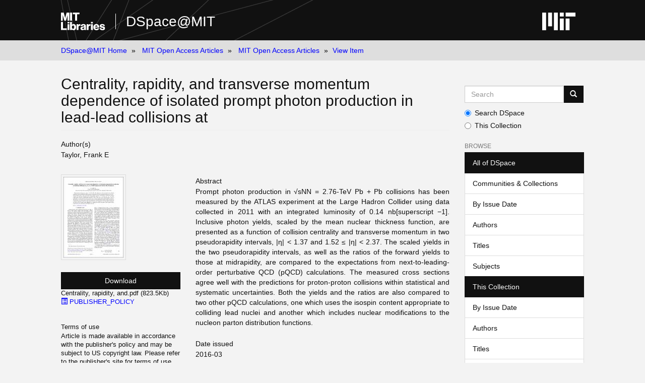

--- FILE ---
content_type: text/html;charset=utf-8
request_url: https://dspace.mit.edu/handle/1721.1/110568
body_size: 25678
content:
<!DOCTYPE html>
            <!--[if lt IE 7]> <html class="no-js lt-ie9 lt-ie8 lt-ie7" lang="en"> <![endif]-->
            <!--[if IE 7]>    <html class="no-js lt-ie9 lt-ie8" lang="en"> <![endif]-->
            <!--[if IE 8]>    <html class="no-js lt-ie9" lang="en"> <![endif]-->
            <!--[if gt IE 8]><!--> <html class="no-js" lang="en"> <!--<![endif]-->
            <head><META http-equiv="Content-Type" content="text/html; charset=UTF-8">
<meta content="text/html; charset=UTF-8" http-equiv="Content-Type">
<meta content="IE=edge,chrome=1" http-equiv="X-UA-Compatible">
<meta content="width=device-width,initial-scale=1" name="viewport">
<link rel="shortcut icon" href="https://cdn.libraries.mit.edu/files/branding/favicons/favicon.ico">
<link rel="apple-touch-icon" href="https://cdn.libraries.mit.edu/files/branding/favicons/apple-touch-icon.png">
<meta name="Generator" content="DSpace 6.3">
<link href="/themes/Mirage2/styles/main.css" rel="stylesheet">
<link type="application/opensearchdescription+xml" rel="search" href="https://dspace.mit.edu:443/open-search/description.xml" title="DSpace">
<script>
                //Clear default text of empty text areas on focus
                function tFocus(element)
                {
                if (element.value == ''){element.value='';}
                }
                //Clear default text of empty text areas on submit
                function tSubmit(form)
                {
                var defaultedElements = document.getElementsByTagName("textarea");
                for (var i=0; i != defaultedElements.length; i++){
                if (defaultedElements[i].value == ''){
                defaultedElements[i].value='';}}
                }
                //Disable pressing 'enter' key to submit a form (otherwise pressing 'enter' causes a submission to start over)
                function disableEnterKey(e)
                {
                var key;

                if(window.event)
                key = window.event.keyCode; //Internet Explorer
                else
                key = e.which; //Firefox and Netscape

                if(key == 13) //if "Enter" pressed, then disable!
                return false;
                else
                return true;
                }
            </script><!--[if lt IE 9]>
                <script src="/themes/Mirage2/node_modules/html5shiv/dist/html5shiv.js"> </script>
                <script src="/themes/Mirage2/node_modules/respond/dest/respond.min.js"> </script>
                <![endif]--><script src="/themes/Mirage2/vendor/modernizr/modernizr.min.js"> </script>
<title>Centrality, rapidity, and transverse momentum dependence of isolated prompt photon production in lead-lead collisions at</title>
<link rel="schema.DCTERMS" href="http://purl.org/dc/terms/" />
<link rel="schema.DC" href="http://purl.org/dc/elements/1.1/" />
<meta name="DC.creator" content="Taylor, Frank E" />
<meta name="DCTERMS.dateAccepted" content="2017-07-10T13:46:25Z" scheme="DCTERMS.W3CDTF" />
<meta name="DCTERMS.available" content="2017-07-10T13:46:25Z" scheme="DCTERMS.W3CDTF" />
<meta name="DCTERMS.issued" content="2016-03" scheme="DCTERMS.W3CDTF" />
<meta name="DC.date" content="2015-06" scheme="DCTERMS.W3CDTF" />
<meta name="DC.identifier" content="2469-9985" />
<meta name="DC.identifier" content="2469-9993" />
<meta name="DC.identifier" content="http://hdl.handle.net/1721.1/110568" scheme="DCTERMS.URI" />
<meta name="DCTERMS.abstract" content="Prompt photon production in √sNN = 2.76-TeV  Pb + Pb collisions has been measured by the ATLAS experiment at the Large Hadron Collider using data collected in 2011 with an integrated luminosity of 0.14 nb[superscript −1]. Inclusive photon yields, scaled by the mean nuclear thickness function, are presented as a function of collision centrality and transverse momentum in two pseudorapidity intervals, |η| &lt; 1.37 and 1.52 ≤  |η| &lt; 2.37. The scaled yields in the two pseudorapidity intervals, as well as the ratios of the forward yields to those at midrapidity, are compared to the expectations from next-to-leading-order perturbative QCD (pQCD) calculations. The measured cross sections agree well with the predictions for proton-proton collisions within statistical and systematic uncertainties. Both the yields and the ratios are also compared to two other pQCD calculations, one which uses the isospin content appropriate to colliding lead nuclei and another which includes nuclear modifications to the nucleon parton distribution functions." xml:lang="en_US" />
<meta name="DC.description" content="United States. Department of Energy" xml:lang="en_US" />
<meta name="DC.description" content="National Science Foundation (U.S.)" xml:lang="en_US" />
<meta name="DC.language" content="en_US" scheme="DCTERMS.RFC1766" />
<meta name="DC.publisher" content="American Physical Society" xml:lang="en_US" />
<meta name="DCTERMS.isVersionOf" content="http://dx.doi.org/10.1103/PhysRevC.93.034914" xml:lang="en_US" />
<meta name="DC.rights" content="Article is made available in accordance with the publisher's policy and may be subject to US copyright law. Please refer to the publisher's site for terms of use." xml:lang="en_US" />
<meta name="DC.source" content="APS" xml:lang="en_US" />
<meta name="DC.title" content="Centrality, rapidity, and transverse momentum dependence of isolated prompt photon production in lead-lead collisions at" xml:lang="en_US" />
<meta name="DC.type" content="Article" xml:lang="en_US" />
<meta name="DCTERMS.bibliographicCitation" content="Aad, G. et al. “Centrality, Rapidity, and Transverse Momentum Dependence of Isolated Prompt Photon Production in Lead-Lead Collisions at √SNN = 2.76 TeV Measured with the ATLAS Detector.” Physical Review C 93.3 (2016): n. pag. © 2016 CERN for the ATLAS Collaboration" xml:lang="en_US" />
<meta name="DC.contributor" content="Massachusetts Institute of Technology. Department of Physics" xml:lang="en_US" />
<meta name="DC.contributor" content="Taylor, Frank E" />
<meta name="DC.relation" content="Physical Review C" xml:lang="en_US" />
<meta name="DC.type" content="http://purl.org/eprint/type/JournalArticle" xml:lang="en_US" />
<meta name="DC.identifier" content="https://orcid.org/0000-0002-7586-7253" />
<meta content="Article" name="citation_keywords">
<meta content="Centrality, rapidity, and transverse momentum dependence of isolated prompt photon production in lead-lead collisions at" name="citation_title">
<meta content="2469-9985" name="citation_issn">
<meta content="American Physical Society" name="citation_publisher">
<meta content="en_US" name="citation_language">
<meta content="Aad, G." name="citation_author">
<meta content="Abbott, B." name="citation_author">
<meta content="Abdallah, J." name="citation_author">
<meta content="Abdel Khalek, S." name="citation_author">
<meta content="Abdinov, O." name="citation_author">
<meta content="Aben, R." name="citation_author">
<meta content="Abi, B." name="citation_author">
<meta content="Abolins, M." name="citation_author">
<meta content="AbouZeid, O. S." name="citation_author">
<meta content="Abramowicz, H." name="citation_author">
<meta content="Abreu, H." name="citation_author">
<meta content="Abreu, R." name="citation_author">
<meta content="Abulaiti, Y." name="citation_author">
<meta content="Acharya, B. S." name="citation_author">
<meta content="Adamczyk, L." name="citation_author">
<meta content="Adams, D. L." name="citation_author">
<meta content="Adelman, J." name="citation_author">
<meta content="Adomeit, S." name="citation_author">
<meta content="Adye, T." name="citation_author">
<meta content="Agatonovic-Jovin, T." name="citation_author">
<meta content="Aguilar-Saavedra, J. A." name="citation_author">
<meta content="Agustoni, M." name="citation_author">
<meta content="Ahlen, S. P." name="citation_author">
<meta content="Ahmadov, F." name="citation_author">
<meta content="Aielli, G." name="citation_author">
<meta content="Akerstedt, H." name="citation_author">
<meta content="&Aring;kesson, T. P. A." name="citation_author">
<meta content="Akimoto, G." name="citation_author">
<meta content="Akimov, A. V." name="citation_author">
<meta content="Alberghi, G. L." name="citation_author">
<meta content="Albert, J." name="citation_author">
<meta content="Albrand, S." name="citation_author">
<meta content="Alconada Verzini, M. J." name="citation_author">
<meta content="Aleksa, M." name="citation_author">
<meta content="Aleksandrov, I. N." name="citation_author">
<meta content="Alexa, C." name="citation_author">
<meta content="Alexander, G." name="citation_author">
<meta content="Alexandre, G." name="citation_author">
<meta content="Alexopoulos, T." name="citation_author">
<meta content="Alhroob, M." name="citation_author">
<meta content="Alimonti, G." name="citation_author">
<meta content="Alio, L." name="citation_author">
<meta content="Alison, J." name="citation_author">
<meta content="Allbrooke, B. M. M." name="citation_author">
<meta content="Allison, L. J." name="citation_author">
<meta content="Allport, P. P." name="citation_author">
<meta content="Almond, J." name="citation_author">
<meta content="Aloisio, A." name="citation_author">
<meta content="Alonso, A." name="citation_author">
<meta content="Alonso, F." name="citation_author">
<meta content="Alpigiani, C." name="citation_author">
<meta content="Altheimer, A." name="citation_author">
<meta content="Alvarez Gonzalez, B." name="citation_author">
<meta content="Alviggi, M. G." name="citation_author">
<meta content="Amako, K." name="citation_author">
<meta content="Amaral Coutinho, Y." name="citation_author">
<meta content="Amelung, C." name="citation_author">
<meta content="Amidei, D." name="citation_author">
<meta content="Amor Dos Santos, S. P." name="citation_author">
<meta content="Amorim, A." name="citation_author">
<meta content="Amoroso, S." name="citation_author">
<meta content="Amram, N." name="citation_author">
<meta content="Amundsen, G." name="citation_author">
<meta content="Anastopoulos, C." name="citation_author">
<meta content="Ancu, L. S." name="citation_author">
<meta content="Andari, N." name="citation_author">
<meta content="Andeen, T." name="citation_author">
<meta content="Anders, C. F." name="citation_author">
<meta content="Anders, G." name="citation_author">
<meta content="Anderson, K. J." name="citation_author">
<meta content="Andreazza, A." name="citation_author">
<meta content="Andrei, V." name="citation_author">
<meta content="Anduaga, X. S." name="citation_author">
<meta content="Angelidakis, S." name="citation_author">
<meta content="Angelozzi, I." name="citation_author">
<meta content="Anger, P." name="citation_author">
<meta content="Angerami, A." name="citation_author">
<meta content="Anghinolfi, F." name="citation_author">
<meta content="Anisenkov, A. V." name="citation_author">
<meta content="Anjos, N." name="citation_author">
<meta content="Annovi, A." name="citation_author">
<meta content="Antonaki, A." name="citation_author">
<meta content="Antonelli, M." name="citation_author">
<meta content="Antonov, A." name="citation_author">
<meta content="Antos, J." name="citation_author">
<meta content="Anulli, F." name="citation_author">
<meta content="Aoki, M." name="citation_author">
<meta content="Aperio Bella, L." name="citation_author">
<meta content="Apolle, R." name="citation_author">
<meta content="Arabidze, G." name="citation_author">
<meta content="Aracena, I." name="citation_author">
<meta content="Arai, Y." name="citation_author">
<meta content="Araque, J. P." name="citation_author">
<meta content="Arce, A. T. H." name="citation_author">
<meta content="Arguin, J-F." name="citation_author">
<meta content="Argyropoulos, S." name="citation_author">
<meta content="Arik, M." name="citation_author">
<meta content="Armbruster, A. J." name="citation_author">
<meta content="Arnaez, O." name="citation_author">
<meta content="Arnal, V." name="citation_author">
<meta content="Arnold, H." name="citation_author">
<meta content="Arratia, M." name="citation_author">
<meta content="Arslan, O." name="citation_author">
<meta content="Artamonov, A." name="citation_author">
<meta content="Artoni, G." name="citation_author">
<meta content="Asai, S." name="citation_author">
<meta content="Asbah, N." name="citation_author">
<meta content="Ashkenazi, A." name="citation_author">
<meta content="&Aring;sman, B." name="citation_author">
<meta content="Asquith, L." name="citation_author">
<meta content="Assamagan, K." name="citation_author">
<meta content="Astalos, R." name="citation_author">
<meta content="Atkinson, M." name="citation_author">
<meta content="Atlay, N. B." name="citation_author">
<meta content="Auerbach, B." name="citation_author">
<meta content="Augsten, K." name="citation_author">
<meta content="Aurousseau, M." name="citation_author">
<meta content="Avolio, G." name="citation_author">
<meta content="Azuelos, G." name="citation_author">
<meta content="Azuma, Y." name="citation_author">
<meta content="Baak, M. A." name="citation_author">
<meta content="Baas, A. E." name="citation_author">
<meta content="Bacci, C." name="citation_author">
<meta content="Bachacou, H." name="citation_author">
<meta content="Bachas, K." name="citation_author">
<meta content="Backes, M." name="citation_author">
<meta content="Backhaus, M." name="citation_author">
<meta content="Backus Mayes, J." name="citation_author">
<meta content="Badescu, E." name="citation_author">
<meta content="Bagiacchi, P." name="citation_author">
<meta content="Bagnaia, P." name="citation_author">
<meta content="Bai, Y." name="citation_author">
<meta content="Bain, T." name="citation_author">
<meta content="Baines, J. T." name="citation_author">
<meta content="Baker, O. K." name="citation_author">
<meta content="Balek, P." name="citation_author">
<meta content="Balli, F." name="citation_author">
<meta content="Banas, E." name="citation_author">
<meta content="Banerjee, Sw." name="citation_author">
<meta content="Bannoura, A. A. E." name="citation_author">
<meta content="Bansal, V." name="citation_author">
<meta content="Bansil, H. S." name="citation_author">
<meta content="Barak, L." name="citation_author">
<meta content="Barberio, E. L." name="citation_author">
<meta content="Barberis, D." name="citation_author">
<meta content="Barbero, M." name="citation_author">
<meta content="Barillari, T." name="citation_author">
<meta content="Barisonzi, M." name="citation_author">
<meta content="Barklow, T." name="citation_author">
<meta content="Barlow, N." name="citation_author">
<meta content="Barnett, B. M." name="citation_author">
<meta content="Barnett, R. M." name="citation_author">
<meta content="Barnovska, Z." name="citation_author">
<meta content="Baroncelli, A." name="citation_author">
<meta content="Barone, G." name="citation_author">
<meta content="Barr, A. J." name="citation_author">
<meta content="Barreiro, F." name="citation_author">
<meta content="Barreiro Guimar&atilde;es da Costa, J." name="citation_author">
<meta content="Bartoldus, R." name="citation_author">
<meta content="Barton, A. E." name="citation_author">
<meta content="Bartos, P." name="citation_author">
<meta content="Bartsch, V." name="citation_author">
<meta content="Bassalat, A." name="citation_author">
<meta content="Basye, A." name="citation_author">
<meta content="Bates, R. L." name="citation_author">
<meta content="Batley, J. R." name="citation_author">
<meta content="Battaglia, M." name="citation_author">
<meta content="Battistin, M." name="citation_author">
<meta content="Bauer, F." name="citation_author">
<meta content="Bawa, H. S." name="citation_author">
<meta content="Beattie, M. D." name="citation_author">
<meta content="Beau, T." name="citation_author">
<meta content="Beauchemin, P. H." name="citation_author">
<meta content="Beccherle, R." name="citation_author">
<meta content="Bechtle, P." name="citation_author">
<meta content="Beck, H. P." name="citation_author">
<meta content="Becker, K." name="citation_author">
<meta content="Becker, S." name="citation_author">
<meta content="Beckingham, M." name="citation_author">
<meta content="Becot, C." name="citation_author">
<meta content="Beddall, A. J." name="citation_author">
<meta content="Beddall, A." name="citation_author">
<meta content="Bedikian, S." name="citation_author">
<meta content="Bednyakov, V. A." name="citation_author">
<meta content="Bee, C. P." name="citation_author">
<meta content="Beemster, L. J." name="citation_author">
<meta content="Beermann, T. A." name="citation_author">
<meta content="Begel, M." name="citation_author">
<meta content="Behr, J. K." name="citation_author">
<meta content="Belanger-Champagne, C." name="citation_author">
<meta content="Bell, P. J." name="citation_author">
<meta content="Bell, W. H." name="citation_author">
<meta content="Bella, G." name="citation_author">
<meta content="Bellagamba, L." name="citation_author">
<meta content="Bellerive, A." name="citation_author">
<meta content="Bellomo, M." name="citation_author">
<meta content="Belotskiy, K." name="citation_author">
<meta content="Beltramello, O." name="citation_author">
<meta content="Benary, O." name="citation_author">
<meta content="Benchekroun, D." name="citation_author">
<meta content="Bendtz, K." name="citation_author">
<meta content="Benekos, N." name="citation_author">
<meta content="Benhammou, Y." name="citation_author">
<meta content="Benhar Noccioli, E." name="citation_author">
<meta content="Benitez Garcia, J. A." name="citation_author">
<meta content="Benjamin, D. P." name="citation_author">
<meta content="Bensinger, J. R." name="citation_author">
<meta content="Benslama, K." name="citation_author">
<meta content="Bentvelsen, S." name="citation_author">
<meta content="Berge, D." name="citation_author">
<meta content="Bergeaas Kuutmann, E." name="citation_author">
<meta content="Berger, N." name="citation_author">
<meta content="Berghaus, F." name="citation_author">
<meta content="Beringer, J." name="citation_author">
<meta content="Bernard, C." name="citation_author">
<meta content="Bernat, P." name="citation_author">
<meta content="Bernius, C." name="citation_author">
<meta content="Bernlochner, F. U." name="citation_author">
<meta content="Berry, T." name="citation_author">
<meta content="Berta, P." name="citation_author">
<meta content="Bertella, C." name="citation_author">
<meta content="Bertoli, G." name="citation_author">
<meta content="Bertolucci, F." name="citation_author">
<meta content="Bertsche, C." name="citation_author">
<meta content="Bertsche, D." name="citation_author">
<meta content="Besana, M. I." name="citation_author">
<meta content="Besjes, G. J." name="citation_author">
<meta content="Bessidskaia Bylund, O." name="citation_author">
<meta content="Bessner, M." name="citation_author">
<meta content="Besson, N." name="citation_author">
<meta content="Betancourt, C." name="citation_author">
<meta content="Bethke, S." name="citation_author">
<meta content="Bhimji, W." name="citation_author">
<meta content="Bianchi, R. M." name="citation_author">
<meta content="Bianchini, L." name="citation_author">
<meta content="Bianco, M." name="citation_author">
<meta content="Biebel, O." name="citation_author">
<meta content="Bieniek, S. P." name="citation_author">
<meta content="Bierwagen, K." name="citation_author">
<meta content="Biesiada, J." name="citation_author">
<meta content="Biglietti, M." name="citation_author">
<meta content="Bilbao De Mendizabal, J." name="citation_author">
<meta content="Bilokon, H." name="citation_author">
<meta content="Bindi, M." name="citation_author">
<meta content="Binet, S." name="citation_author">
<meta content="Bingul, A." name="citation_author">
<meta content="Bini, C." name="citation_author">
<meta content="Black, C. W." name="citation_author">
<meta content="Black, J. E." name="citation_author">
<meta content="Black, K. M." name="citation_author">
<meta content="Blackburn, D." name="citation_author">
<meta content="Blair, R. E." name="citation_author">
<meta content="Blanchard, J.-B." name="citation_author">
<meta content="Blazek, T." name="citation_author">
<meta content="Bloch, I." name="citation_author">
<meta content="Blocker, C." name="citation_author">
<meta content="Blum, W." name="citation_author">
<meta content="Blumenschein, U." name="citation_author">
<meta content="Bobbink, G. J." name="citation_author">
<meta content="Bobrovnikov, V. S." name="citation_author">
<meta content="Bocchetta, S. S." name="citation_author">
<meta content="Bocci, A." name="citation_author">
<meta content="Bock, C." name="citation_author">
<meta content="Boddy, C. R." name="citation_author">
<meta content="Boehler, M." name="citation_author">
<meta content="Boek, T. T." name="citation_author">
<meta content="Bogaerts, J. A." name="citation_author">
<meta content="Bogdanchikov, A. G." name="citation_author">
<meta content="Bogouch, A." name="citation_author">
<meta content="Bohm, C." name="citation_author">
<meta content="Bohm, J." name="citation_author">
<meta content="Boisvert, V." name="citation_author">
<meta content="Bold, T." name="citation_author">
<meta content="Boldea, V." name="citation_author">
<meta content="Boldyrev, A. S." name="citation_author">
<meta content="Bomben, M." name="citation_author">
<meta content="Bona, M." name="citation_author">
<meta content="Boonekamp, M." name="citation_author">
<meta content="Borisov, A." name="citation_author">
<meta content="Borissov, G." name="citation_author">
<meta content="Borri, M." name="citation_author">
<meta content="Borroni, S." name="citation_author">
<meta content="Bortfeldt, J." name="citation_author">
<meta content="Bortolotto, V." name="citation_author">
<meta content="Bos, K." name="citation_author">
<meta content="Boscherini, D." name="citation_author">
<meta content="Bosman, M." name="citation_author">
<meta content="Boterenbrood, H." name="citation_author">
<meta content="Boudreau, J." name="citation_author">
<meta content="Bouffard, J." name="citation_author">
<meta content="Bouhova-Thacker, E. V." name="citation_author">
<meta content="Boumediene, D." name="citation_author">
<meta content="Bourdarios, C." name="citation_author">
<meta content="Bousson, N." name="citation_author">
<meta content="Boutouil, S." name="citation_author">
<meta content="Boveia, A." name="citation_author">
<meta content="Boyd, J." name="citation_author">
<meta content="Boyko, I. R." name="citation_author">
<meta content="Bracinik, J." name="citation_author">
<meta content="Brandt, A." name="citation_author">
<meta content="Brandt, G." name="citation_author">
<meta content="Brandt, O." name="citation_author">
<meta content="Bratzler, U." name="citation_author">
<meta content="Brau, B." name="citation_author">
<meta content="Brau, J. E." name="citation_author">
<meta content="Braun, H. M." name="citation_author">
<meta content="Brazzale, S. F." name="citation_author">
<meta content="Brelier, B." name="citation_author">
<meta content="Brendlinger, K." name="citation_author">
<meta content="Brennan, A. J." name="citation_author">
<meta content="Brenner, R." name="citation_author">
<meta content="Bressler, S." name="citation_author">
<meta content="Bristow, K." name="citation_author">
<meta content="Bristow, T. M." name="citation_author">
<meta content="Britton, D." name="citation_author">
<meta content="Brochu, F. M." name="citation_author">
<meta content="Brock, I." name="citation_author">
<meta content="Brock, R." name="citation_author">
<meta content="Bromberg, C." name="citation_author">
<meta content="Bronner, J." name="citation_author">
<meta content="Brooijmans, G." name="citation_author">
<meta content="Brooks, T." name="citation_author">
<meta content="Brooks, W. K." name="citation_author">
<meta content="Brosamer, J." name="citation_author">
<meta content="Brost, E." name="citation_author">
<meta content="Brown, J." name="citation_author">
<meta content="Bruckman de Renstrom, P. A." name="citation_author">
<meta content="Bruncko, D." name="citation_author">
<meta content="Bruneliere, R." name="citation_author">
<meta content="Brunet, S." name="citation_author">
<meta content="Bruni, A." name="citation_author">
<meta content="Bruni, G." name="citation_author">
<meta content="Bruschi, M." name="citation_author">
<meta content="Bryngemark, L." name="citation_author">
<meta content="Buanes, T." name="citation_author">
<meta content="Buat, Q." name="citation_author">
<meta content="Bucci, F." name="citation_author">
<meta content="Buchholz, P." name="citation_author">
<meta content="Buckingham, R. M." name="citation_author">
<meta content="Buckley, A. G." name="citation_author">
<meta content="Buda, S. I." name="citation_author">
<meta content="Budagov, I. A." name="citation_author">
<meta content="Buehrer, F." name="citation_author">
<meta content="Bugge, L." name="citation_author">
<meta content="Bugge, M. K." name="citation_author">
<meta content="Bulekov, O." name="citation_author">
<meta content="Bundock, A. C." name="citation_author">
<meta content="Burckhart, H." name="citation_author">
<meta content="Burdin, S." name="citation_author">
<meta content="Burghgrave, B." name="citation_author">
<meta content="Burke, S." name="citation_author">
<meta content="Burmeister, I." name="citation_author">
<meta content="Busato, E." name="citation_author">
<meta content="B&uuml;scher, D." name="citation_author">
<meta content="B&uuml;scher, V." name="citation_author">
<meta content="Bussey, P." name="citation_author">
<meta content="Buszello, C. P." name="citation_author">
<meta content="Butler, B." name="citation_author">
<meta content="Butler, J. M." name="citation_author">
<meta content="Butt, A. I." name="citation_author">
<meta content="Buttar, C. M." name="citation_author">
<meta content="Butterworth, J. M." name="citation_author">
<meta content="Butti, P." name="citation_author">
<meta content="Buttinger, W." name="citation_author">
<meta content="Buzatu, A." name="citation_author">
<meta content="Byszewski, M." name="citation_author">
<meta content="Cabrera Urb&aacute;n, S." name="citation_author">
<meta content="Caforio, D." name="citation_author">
<meta content="Cakir, O." name="citation_author">
<meta content="Calafiura, P." name="citation_author">
<meta content="Calandri, A." name="citation_author">
<meta content="Calderini, G." name="citation_author">
<meta content="Calfayan, P." name="citation_author">
<meta content="Calkins, R." name="citation_author">
<meta content="Caloba, L. P." name="citation_author">
<meta content="Calvet, D." name="citation_author">
<meta content="Calvet, S." name="citation_author">
<meta content="Camacho Toro, R." name="citation_author">
<meta content="Camarda, S." name="citation_author">
<meta content="Cameron, D." name="citation_author">
<meta content="Caminada, L. M." name="citation_author">
<meta content="Caminal Armadans, R." name="citation_author">
<meta content="Campana, S." name="citation_author">
<meta content="Campanelli, M." name="citation_author">
<meta content="Campoverde, A." name="citation_author">
<meta content="Canale, V." name="citation_author">
<meta content="Canepa, A." name="citation_author">
<meta content="Cano Bret, M." name="citation_author">
<meta content="Cantero, J." name="citation_author">
<meta content="Cantrill, R." name="citation_author">
<meta content="Cao, T." name="citation_author">
<meta content="Capeans Garrido, M. D. M." name="citation_author">
<meta content="Caprini, I." name="citation_author">
<meta content="Caprini, M." name="citation_author">
<meta content="Capua, M." name="citation_author">
<meta content="Caputo, R." name="citation_author">
<meta content="Cardarelli, R." name="citation_author">
<meta content="Carli, T." name="citation_author">
<meta content="Carlino, G." name="citation_author">
<meta content="Carminati, L." name="citation_author">
<meta content="Caron, S." name="citation_author">
<meta content="Carquin, E." name="citation_author">
<meta content="Carrillo-Montoya, G. D." name="citation_author">
<meta content="Carter, J. R." name="citation_author">
<meta content="Carvalho, J." name="citation_author">
<meta content="Casadei, D." name="citation_author">
<meta content="Casado, M. P." name="citation_author">
<meta content="Casolino, M." name="citation_author">
<meta content="Castaneda-Miranda, E." name="citation_author">
<meta content="Castelli, A." name="citation_author">
<meta content="Castillo Gimenez, V." name="citation_author">
<meta content="Castro, N. F." name="citation_author">
<meta content="Catastini, P." name="citation_author">
<meta content="Catinaccio, A." name="citation_author">
<meta content="Catmore, J. R." name="citation_author">
<meta content="Cattai, A." name="citation_author">
<meta content="Cattani, G." name="citation_author">
<meta content="Caudron, J." name="citation_author">
<meta content="Caughron, S." name="citation_author">
<meta content="Cavaliere, V." name="citation_author">
<meta content="Cavalli, D." name="citation_author">
<meta content="Cavalli-Sforza, M." name="citation_author">
<meta content="Cavasinni, V." name="citation_author">
<meta content="Ceradini, F." name="citation_author">
<meta content="Cerio, B. C." name="citation_author">
<meta content="Cerny, K." name="citation_author">
<meta content="Cerqueira, A. S." name="citation_author">
<meta content="Cerri, A." name="citation_author">
<meta content="Cerrito, L." name="citation_author">
<meta content="Cerutti, F." name="citation_author">
<meta content="Cerv, M." name="citation_author">
<meta content="Cervelli, A." name="citation_author">
<meta content="Cetin, S. A." name="citation_author">
<meta content="Chafaq, A." name="citation_author">
<meta content="Chakraborty, D." name="citation_author">
<meta content="Chalupkova, I." name="citation_author">
<meta content="Chang, P." name="citation_author">
<meta content="Chapleau, B." name="citation_author">
<meta content="Chapman, J. D." name="citation_author">
<meta content="Charfeddine, D." name="citation_author">
<meta content="Charlton, D. G." name="citation_author">
<meta content="Chau, C. C." name="citation_author">
<meta content="Chavez Barajas, C. A." name="citation_author">
<meta content="Cheatham, S." name="citation_author">
<meta content="Chegwidden, A." name="citation_author">
<meta content="Chekanov, S." name="citation_author">
<meta content="Chekulaev, S. V." name="citation_author">
<meta content="Chelkov, G. A." name="citation_author">
<meta content="Chelstowska, M. A." name="citation_author">
<meta content="Chen, C." name="citation_author">
<meta content="Chen, H." name="citation_author">
<meta content="Chen, K." name="citation_author">
<meta content="Chen, L." name="citation_author">
<meta content="Chen, S." name="citation_author">
<meta content="Chen, X." name="citation_author">
<meta content="Chen, Y." name="citation_author">
<meta content="Chen, Y." name="citation_author">
<meta content="Cheng, H. C." name="citation_author">
<meta content="Cheng, Y." name="citation_author">
<meta content="Cheplakov, A." name="citation_author">
<meta content="Cherkaoui El Moursli, R." name="citation_author">
<meta content="Chernyatin, V." name="citation_author">
<meta content="Cheu, E." name="citation_author">
<meta content="Chevalier, L." name="citation_author">
<meta content="Chiarella, V." name="citation_author">
<meta content="Chiefari, G." name="citation_author">
<meta content="Childers, J. T." name="citation_author">
<meta content="Chilingarov, A." name="citation_author">
<meta content="Chiodini, G." name="citation_author">
<meta content="Chisholm, A. S." name="citation_author">
<meta content="Chislett, R. T." name="citation_author">
<meta content="Chitan, A." name="citation_author">
<meta content="Chizhov, M. V." name="citation_author">
<meta content="Chouridou, S." name="citation_author">
<meta content="Chow, B. K. B." name="citation_author">
<meta content="Chromek-Burckhart, D." name="citation_author">
<meta content="Chu, M. L." name="citation_author">
<meta content="Chudoba, J." name="citation_author">
<meta content="Chwastowski, J. J." name="citation_author">
<meta content="Chytka, L." name="citation_author">
<meta content="Ciapetti, G." name="citation_author">
<meta content="Ciftci, A. K." name="citation_author">
<meta content="Ciftci, R." name="citation_author">
<meta content="Cinca, D." name="citation_author">
<meta content="Cindro, V." name="citation_author">
<meta content="Ciocio, A." name="citation_author">
<meta content="Cirkovic, P." name="citation_author">
<meta content="Citron, Z. H." name="citation_author">
<meta content="Ciubancan, M." name="citation_author">
<meta content="Clark, A." name="citation_author">
<meta content="Clark, P. J." name="citation_author">
<meta content="Clarke, R. N." name="citation_author">
<meta content="Cleland, W." name="citation_author">
<meta content="Clemens, J. C." name="citation_author">
<meta content="Clement, C." name="citation_author">
<meta content="Coadou, Y." name="citation_author">
<meta content="Cobal, M." name="citation_author">
<meta content="Coccaro, A." name="citation_author">
<meta content="Cochran, J." name="citation_author">
<meta content="Coffey, L." name="citation_author">
<meta content="Cogan, J. G." name="citation_author">
<meta content="Coggeshall, J." name="citation_author">
<meta content="Cole, B." name="citation_author">
<meta content="Cole, S." name="citation_author">
<meta content="Colijn, A. P." name="citation_author">
<meta content="Collot, J." name="citation_author">
<meta content="Colombo, T." name="citation_author">
<meta content="Colon, G." name="citation_author">
<meta content="Compostella, G." name="citation_author">
<meta content="Conde Mui&ntilde;o, P." name="citation_author">
<meta content="Coniavitis, E." name="citation_author">
<meta content="Conidi, M. C." name="citation_author">
<meta content="Connell, S. H." name="citation_author">
<meta content="Connelly, I. A." name="citation_author">
<meta content="Consonni, S. M." name="citation_author">
<meta content="Consorti, V." name="citation_author">
<meta content="Constantinescu, S." name="citation_author">
<meta content="Conta, C." name="citation_author">
<meta content="Conti, G." name="citation_author">
<meta content="Conventi, F." name="citation_author">
<meta content="Cooke, M." name="citation_author">
<meta content="Cooper, B. D." name="citation_author">
<meta content="Cooper-Sarkar, A. M." name="citation_author">
<meta content="Cooper-Smith, N. J." name="citation_author">
<meta content="Copic, K." name="citation_author">
<meta content="Cornelissen, T." name="citation_author">
<meta content="Corradi, M." name="citation_author">
<meta content="Corriveau, F." name="citation_author">
<meta content="Corso-Radu, A." name="citation_author">
<meta content="Cortes-Gonzalez, A." name="citation_author">
<meta content="Cortiana, G." name="citation_author">
<meta content="Costa, G." name="citation_author">
<meta content="Costa, M. J." name="citation_author">
<meta content="Costanzo, D." name="citation_author">
<meta content="C&ocirc;t&eacute;, D." name="citation_author">
<meta content="Cottin, G." name="citation_author">
<meta content="Cowan, G." name="citation_author">
<meta content="Cox, B. E." name="citation_author">
<meta content="Cranmer, K." name="citation_author">
<meta content="Cree, G." name="citation_author">
<meta content="Cr&eacute;p&eacute;-Renaudin, S." name="citation_author">
<meta content="Crescioli, F." name="citation_author">
<meta content="Cribbs, W. A." name="citation_author">
<meta content="Crispin Ortuzar, M." name="citation_author">
<meta content="Cristinziani, M." name="citation_author">
<meta content="Croft, V." name="citation_author">
<meta content="Crosetti, G." name="citation_author">
<meta content="Cuciuc, C.-M." name="citation_author">
<meta content="Cuhadar Donszelmann, T." name="citation_author">
<meta content="Cummings, J." name="citation_author">
<meta content="Curatolo, M." name="citation_author">
<meta content="Cuthbert, C." name="citation_author">
<meta content="Czirr, H." name="citation_author">
<meta content="Czodrowski, P." name="citation_author">
<meta content="Czyczula, Z." name="citation_author">
<meta content="D'Auria, S." name="citation_author">
<meta content="D'Onofrio, M." name="citation_author">
<meta content="Da Cunha Sargedas De Sousa, M. J." name="citation_author">
<meta content="Da Via, C." name="citation_author">
<meta content="Dabrowski, W." name="citation_author">
<meta content="Dafinca, A." name="citation_author">
<meta content="Dai, T." name="citation_author">
<meta content="Dale, O." name="citation_author">
<meta content="Dallaire, F." name="citation_author">
<meta content="Dallapiccola, C." name="citation_author">
<meta content="Dam, M." name="citation_author">
<meta content="Daniells, A. C." name="citation_author">
<meta content="Dano Hoffmann, M." name="citation_author">
<meta content="Dao, V." name="citation_author">
<meta content="Darbo, G." name="citation_author">
<meta content="Darmora, S." name="citation_author">
<meta content="Dassoulas, J." name="citation_author">
<meta content="Dattagupta, A." name="citation_author">
<meta content="Davey, W." name="citation_author">
<meta content="David, C." name="citation_author">
<meta content="Davidek, T." name="citation_author">
<meta content="Davies, E." name="citation_author">
<meta content="Davies, M." name="citation_author">
<meta content="Davignon, O." name="citation_author">
<meta content="Davison, A. R." name="citation_author">
<meta content="Davison, P." name="citation_author">
<meta content="Davygora, Y." name="citation_author">
<meta content="Dawe, E." name="citation_author">
<meta content="Dawson, I." name="citation_author">
<meta content="Daya-Ishmukhametova, R. K." name="citation_author">
<meta content="De, K." name="citation_author">
<meta content="de Asmundis, R." name="citation_author">
<meta content="De Castro, S." name="citation_author">
<meta content="De Cecco, S." name="citation_author">
<meta content="De Groot, N." name="citation_author">
<meta content="de Jong, P." name="citation_author">
<meta content="De la Torre, H." name="citation_author">
<meta content="De Lorenzi, F." name="citation_author">
<meta content="De Nooij, L." name="citation_author">
<meta content="De Pedis, D." name="citation_author">
<meta content="De Salvo, A." name="citation_author">
<meta content="De Sanctis, U." name="citation_author">
<meta content="De Santo, A." name="citation_author">
<meta content="De Vivie De Regie, J. B." name="citation_author">
<meta content="Dearnaley, W. J." name="citation_author">
<meta content="Debbe, R." name="citation_author">
<meta content="Debenedetti, C." name="citation_author">
<meta content="Dechenaux, B." name="citation_author">
<meta content="Dedovich, D. V." name="citation_author">
<meta content="Deigaard, I." name="citation_author">
<meta content="Del Peso, J." name="citation_author">
<meta content="Del Prete, T." name="citation_author">
<meta content="Deliot, F." name="citation_author">
<meta content="Delitzsch, C. M." name="citation_author">
<meta content="Deliyergiyev, M." name="citation_author">
<meta content="Dell'Acqua, A." name="citation_author">
<meta content="Dell'Asta, L." name="citation_author">
<meta content="Dell'Orso, M." name="citation_author">
<meta content="Della Pietra, M." name="citation_author">
<meta content="della Volpe, D." name="citation_author">
<meta content="Delmastro, M." name="citation_author">
<meta content="Delsart, P. A." name="citation_author">
<meta content="Deluca, C." name="citation_author">
<meta content="Demers, S." name="citation_author">
<meta content="Demichev, M." name="citation_author">
<meta content="Demilly, A." name="citation_author">
<meta content="Denisov, S. P." name="citation_author">
<meta content="Derendarz, D." name="citation_author">
<meta content="Derkaoui, J. E." name="citation_author">
<meta content="Derue, F." name="citation_author">
<meta content="Dervan, P." name="citation_author">
<meta content="Desch, K." name="citation_author">
<meta content="Deterre, C." name="citation_author">
<meta content="Deviveiros, P. O." name="citation_author">
<meta content="Dewhurst, A." name="citation_author">
<meta content="Dhaliwal, S." name="citation_author">
<meta content="Di Ciaccio, A." name="citation_author">
<meta content="Di Ciaccio, L." name="citation_author">
<meta content="Di Domenico, A." name="citation_author">
<meta content="Di Donato, C." name="citation_author">
<meta content="Di Girolamo, A." name="citation_author">
<meta content="Di Girolamo, B." name="citation_author">
<meta content="Di Mattia, A." name="citation_author">
<meta content="Di Micco, B." name="citation_author">
<meta content="Di Nardo, R." name="citation_author">
<meta content="Di Simone, A." name="citation_author">
<meta content="Di Sipio, R." name="citation_author">
<meta content="Di Valentino, D." name="citation_author">
<meta content="Dias, F. A." name="citation_author">
<meta content="Diaz, M. A." name="citation_author">
<meta content="Diehl, E. B." name="citation_author">
<meta content="Dietrich, J." name="citation_author">
<meta content="Dietzsch, T. A." name="citation_author">
<meta content="Diglio, S." name="citation_author">
<meta content="Dimitrievska, A." name="citation_author">
<meta content="Dingfelder, J." name="citation_author">
<meta content="Dionisi, C." name="citation_author">
<meta content="Dita, P." name="citation_author">
<meta content="Dita, S." name="citation_author">
<meta content="Dittus, F." name="citation_author">
<meta content="Djama, F." name="citation_author">
<meta content="Djobava, T." name="citation_author">
<meta content="Djuvsland, J. I." name="citation_author">
<meta content="do Vale, M. A. B." name="citation_author">
<meta content="Do Valle Wemans, A." name="citation_author">
<meta content="Doan, T. K. O." name="citation_author">
<meta content="Dobos, D." name="citation_author">
<meta content="Doglioni, C." name="citation_author">
<meta content="Doherty, T." name="citation_author">
<meta content="Dohmae, T." name="citation_author">
<meta content="Dolejsi, J." name="citation_author">
<meta content="Dolezal, Z." name="citation_author">
<meta content="Dolgoshein, B. A." name="citation_author">
<meta content="Donadelli, M." name="citation_author">
<meta content="Donati, S." name="citation_author">
<meta content="Dondero, P." name="citation_author">
<meta content="Donini, J." name="citation_author">
<meta content="Dopke, J." name="citation_author">
<meta content="Doria, A." name="citation_author">
<meta content="Dova, M. T." name="citation_author">
<meta content="Doyle, A. T." name="citation_author">
<meta content="Dris, M." name="citation_author">
<meta content="Dubbert, J." name="citation_author">
<meta content="Dube, S." name="citation_author">
<meta content="Dubreuil, E." name="citation_author">
<meta content="Duchovni, E." name="citation_author">
<meta content="Duckeck, G." name="citation_author">
<meta content="Ducu, O. A." name="citation_author">
<meta content="Duda, D." name="citation_author">
<meta content="Dudarev, A." name="citation_author">
<meta content="Dudziak, F." name="citation_author">
<meta content="Duflot, L." name="citation_author">
<meta content="Duguid, L." name="citation_author">
<meta content="D&uuml;hrssen, M." name="citation_author">
<meta content="Dunford, M." name="citation_author">
<meta content="Duran Yildiz, H." name="citation_author">
<meta content="D&uuml;ren, M." name="citation_author">
<meta content="Durglishvili, A." name="citation_author">
<meta content="Dwuznik, M." name="citation_author">
<meta content="Dyndal, M." name="citation_author">
<meta content="Ebke, J." name="citation_author">
<meta content="Edson, W." name="citation_author">
<meta content="Edwards, N. C." name="citation_author">
<meta content="Ehrenfeld, W." name="citation_author">
<meta content="Eifert, T." name="citation_author">
<meta content="Eigen, G." name="citation_author">
<meta content="Einsweiler, K." name="citation_author">
<meta content="Ekelof, T." name="citation_author">
<meta content="El Kacimi, M." name="citation_author">
<meta content="Ellert, M." name="citation_author">
<meta content="Elles, S." name="citation_author">
<meta content="Ellinghaus, F." name="citation_author">
<meta content="Ellis, N." name="citation_author">
<meta content="Elmsheuser, J." name="citation_author">
<meta content="Elsing, M." name="citation_author">
<meta content="Emeliyanov, D." name="citation_author">
<meta content="Enari, Y." name="citation_author">
<meta content="Endner, O. C." name="citation_author">
<meta content="Endo, M." name="citation_author">
<meta content="Erdmann, J." name="citation_author">
<meta content="Ereditato, A." name="citation_author">
<meta content="Eriksson, D." name="citation_author">
<meta content="Ernis, G." name="citation_author">
<meta content="Ernst, J." name="citation_author">
<meta content="Ernst, M." name="citation_author">
<meta content="Ernwein, J." name="citation_author">
<meta content="Errede, D." name="citation_author">
<meta content="Errede, S." name="citation_author">
<meta content="Ertel, E." name="citation_author">
<meta content="Escalier, M." name="citation_author">
<meta content="Esch, H." name="citation_author">
<meta content="Escobar, C." name="citation_author">
<meta content="Esposito, B." name="citation_author">
<meta content="Etienvre, A. I." name="citation_author">
<meta content="Etzion, E." name="citation_author">
<meta content="Evans, H." name="citation_author">
<meta content="Ezhilov, A." name="citation_author">
<meta content="Fabbri, L." name="citation_author">
<meta content="Facini, G." name="citation_author">
<meta content="Fakhrutdinov, R. M." name="citation_author">
<meta content="Falciano, S." name="citation_author">
<meta content="Falla, R. J." name="citation_author">
<meta content="Faltova, J." name="citation_author">
<meta content="Fang, Y." name="citation_author">
<meta content="Fanti, M." name="citation_author">
<meta content="Farbin, A." name="citation_author">
<meta content="Farilla, A." name="citation_author">
<meta content="Farooque, T." name="citation_author">
<meta content="Farrell, S." name="citation_author">
<meta content="Farrington, S. M." name="citation_author">
<meta content="Farthouat, P." name="citation_author">
<meta content="Fassi, F." name="citation_author">
<meta content="Fassnacht, P." name="citation_author">
<meta content="Fassouliotis, D." name="citation_author">
<meta content="Favareto, A." name="citation_author">
<meta content="Fayard, L." name="citation_author">
<meta content="Federic, P." name="citation_author">
<meta content="Fedin, O. L." name="citation_author">
<meta content="Fedorko, W." name="citation_author">
<meta content="Fehling-Kaschek, M." name="citation_author">
<meta content="Feigl, S." name="citation_author">
<meta content="Feligioni, L." name="citation_author">
<meta content="Feng, C." name="citation_author">
<meta content="Feng, E. J." name="citation_author">
<meta content="Feng, H." name="citation_author">
<meta content="Fenyuk, A. B." name="citation_author">
<meta content="Fernandez Perez, S." name="citation_author">
<meta content="Ferrag, S." name="citation_author">
<meta content="Ferrando, J." name="citation_author">
<meta content="Ferrari, A." name="citation_author">
<meta content="Ferrari, P." name="citation_author">
<meta content="Ferrari, R." name="citation_author">
<meta content="Ferreira de Lima, D. E." name="citation_author">
<meta content="Ferrer, A." name="citation_author">
<meta content="Ferrere, D." name="citation_author">
<meta content="Ferretti, C." name="citation_author">
<meta content="Ferretto Parodi, A." name="citation_author">
<meta content="Fiascaris, M." name="citation_author">
<meta content="Fiedler, F." name="citation_author">
<meta content="Filipčič, A." name="citation_author">
<meta content="Filipuzzi, M." name="citation_author">
<meta content="Filthaut, F." name="citation_author">
<meta content="Fincke-Keeler, M." name="citation_author">
<meta content="Finelli, K. D." name="citation_author">
<meta content="Fiolhais, M. C. N." name="citation_author">
<meta content="Fiorini, L." name="citation_author">
<meta content="Firan, A." name="citation_author">
<meta content="Fischer, A." name="citation_author">
<meta content="Fischer, J." name="citation_author">
<meta content="Fisher, W. C." name="citation_author">
<meta content="Fitzgerald, E. A." name="citation_author">
<meta content="Flechl, M." name="citation_author">
<meta content="Fleck, I." name="citation_author">
<meta content="Fleischmann, P." name="citation_author">
<meta content="Fleischmann, S." name="citation_author">
<meta content="Fletcher, G. T." name="citation_author">
<meta content="Fletcher, G." name="citation_author">
<meta content="Flick, T." name="citation_author">
<meta content="Floderus, A." name="citation_author">
<meta content="Flores Castillo, L. R." name="citation_author">
<meta content="Florez Bustos, A. C." name="citation_author">
<meta content="Flowerdew, M. J." name="citation_author">
<meta content="Formica, A." name="citation_author">
<meta content="Forti, A." name="citation_author">
<meta content="Fortin, D." name="citation_author">
<meta content="Fournier, D." name="citation_author">
<meta content="Fox, H." name="citation_author">
<meta content="Fracchia, S." name="citation_author">
<meta content="Francavilla, P." name="citation_author">
<meta content="Franchini, M." name="citation_author">
<meta content="Franchino, S." name="citation_author">
<meta content="Francis, D." name="citation_author">
<meta content="Franconi, L." name="citation_author">
<meta content="Franklin, M." name="citation_author">
<meta content="Franz, S." name="citation_author">
<meta content="Fraternali, M." name="citation_author">
<meta content="French, S. T." name="citation_author">
<meta content="Friedrich, C." name="citation_author">
<meta content="Friedrich, F." name="citation_author">
<meta content="Froidevaux, D." name="citation_author">
<meta content="Frost, J. A." name="citation_author">
<meta content="Fukunaga, C." name="citation_author">
<meta content="Fullana Torregrosa, E." name="citation_author">
<meta content="Fulsom, B. G." name="citation_author">
<meta content="Fuster, J." name="citation_author">
<meta content="Gabaldon, C." name="citation_author">
<meta content="Gabizon, O." name="citation_author">
<meta content="Gabrielli, A." name="citation_author">
<meta content="Gabrielli, A." name="citation_author">
<meta content="Gadatsch, S." name="citation_author">
<meta content="Gadomski, S." name="citation_author">
<meta content="Gagliardi, G." name="citation_author">
<meta content="Gagnon, P." name="citation_author">
<meta content="Galea, C." name="citation_author">
<meta content="Galhardo, B." name="citation_author">
<meta content="Gallas, E. J." name="citation_author">
<meta content="Gallo, V." name="citation_author">
<meta content="Gallop, B. J." name="citation_author">
<meta content="Gallus, P." name="citation_author">
<meta content="Galster, G." name="citation_author">
<meta content="Gan, K. K." name="citation_author">
<meta content="Gandrajula, R. P." name="citation_author">
<meta content="Gao, J." name="citation_author">
<meta content="Gao, Y. S." name="citation_author">
<meta content="Garay Walls, F. M." name="citation_author">
<meta content="Garberson, F." name="citation_author">
<meta content="Garc&iacute;a, C." name="citation_author">
<meta content="Garc&iacute;a Navarro, J. E." name="citation_author">
<meta content="Garcia-Sciveres, M." name="citation_author">
<meta content="Gardner, R. W." name="citation_author">
<meta content="Garelli, N." name="citation_author">
<meta content="Garonne, V." name="citation_author">
<meta content="Gatti, C." name="citation_author">
<meta content="Gaudio, G." name="citation_author">
<meta content="Gaur, B." name="citation_author">
<meta content="Gauthier, L." name="citation_author">
<meta content="Gauzzi, P." name="citation_author">
<meta content="Gavrilenko, I. L." name="citation_author">
<meta content="Gay, C." name="citation_author">
<meta content="Gaycken, G." name="citation_author">
<meta content="Gazis, E. N." name="citation_author">
<meta content="Ge, P." name="citation_author">
<meta content="Gecse, Z." name="citation_author">
<meta content="Gee, C. N. P." name="citation_author">
<meta content="Geerts, D. A. A." name="citation_author">
<meta content="Geich-Gimbel, Ch." name="citation_author">
<meta content="Gemme, C." name="citation_author">
<meta content="Gemmell, A." name="citation_author">
<meta content="Genest, M. H." name="citation_author">
<meta content="Gentile, S." name="citation_author">
<meta content="George, M." name="citation_author">
<meta content="George, S." name="citation_author">
<meta content="Gerbaudo, D." name="citation_author">
<meta content="Gershon, A." name="citation_author">
<meta content="Ghazlane, H." name="citation_author">
<meta content="Ghodbane, N." name="citation_author">
<meta content="Giacobbe, B." name="citation_author">
<meta content="Giagu, S." name="citation_author">
<meta content="Giangiobbe, V." name="citation_author">
<meta content="Giannetti, P." name="citation_author">
<meta content="Gianotti, F." name="citation_author">
<meta content="Gibbard, B." name="citation_author">
<meta content="Gibson, S. M." name="citation_author">
<meta content="Gilchriese, M." name="citation_author">
<meta content="Gillam, T. P. S." name="citation_author">
<meta content="Gillberg, D." name="citation_author">
<meta content="Gilles, G." name="citation_author">
<meta content="Gingrich, D. M." name="citation_author">
<meta content="Giokaris, N." name="citation_author">
<meta content="Giordani, M. P." name="citation_author">
<meta content="Giordano, R." name="citation_author">
<meta content="Giorgi, F. M." name="citation_author">
<meta content="Giorgi, F. M." name="citation_author">
<meta content="Giraud, P. F." name="citation_author">
<meta content="Giugni, D." name="citation_author">
<meta content="Giuliani, C." name="citation_author">
<meta content="Giulini, M." name="citation_author">
<meta content="Gjelsten, B. K." name="citation_author">
<meta content="Gkaitatzis, S." name="citation_author">
<meta content="Gkialas, I." name="citation_author">
<meta content="Gladilin, L. K." name="citation_author">
<meta content="Glasman, C." name="citation_author">
<meta content="Glatzer, J." name="citation_author">
<meta content="Glaysher, P. C. F." name="citation_author">
<meta content="Glazov, A." name="citation_author">
<meta content="Glonti, G. L." name="citation_author">
<meta content="Goblirsch-Kolb, M." name="citation_author">
<meta content="Goddard, J. R." name="citation_author">
<meta content="Godfrey, J." name="citation_author">
<meta content="Godlewski, J." name="citation_author">
<meta content="Goeringer, C." name="citation_author">
<meta content="Goldfarb, S." name="citation_author">
<meta content="Golling, T." name="citation_author">
<meta content="Golubkov, D." name="citation_author">
<meta content="Gomes, A." name="citation_author">
<meta content="Gomez Fajardo, L. S." name="citation_author">
<meta content="Gon&ccedil;alo, R." name="citation_author">
<meta content="Goncalves Pinto Firmino Da Costa, J." name="citation_author">
<meta content="Gonella, L." name="citation_author">
<meta content="Gonz&aacute;lez de la Hoz, S." name="citation_author">
<meta content="Gonzalez Parra, G." name="citation_author">
<meta content="Gonzalez-Sevilla, S." name="citation_author">
<meta content="Goossens, L." name="citation_author">
<meta content="Gorbounov, P. A." name="citation_author">
<meta content="Gordon, H. A." name="citation_author">
<meta content="Gorelov, I." name="citation_author">
<meta content="Gorini, B." name="citation_author">
<meta content="Gorini, E." name="citation_author">
<meta content="Gorišek, A." name="citation_author">
<meta content="Gornicki, E." name="citation_author">
<meta content="Goshaw, A. T." name="citation_author">
<meta content="G&ouml;ssling, C." name="citation_author">
<meta content="Gostkin, M. I." name="citation_author">
<meta content="Gouighri, M." name="citation_author">
<meta content="Goujdami, D." name="citation_author">
<meta content="Goulette, M. P." name="citation_author">
<meta content="Goussiou, A. G." name="citation_author">
<meta content="Goy, C." name="citation_author">
<meta content="Gozpinar, S." name="citation_author">
<meta content="Grabas, H. M. X." name="citation_author">
<meta content="Graber, L." name="citation_author">
<meta content="Grabowska-Bold, I." name="citation_author">
<meta content="Grafstr&ouml;m, P." name="citation_author">
<meta content="Grahn, K-J." name="citation_author">
<meta content="Gramling, J." name="citation_author">
<meta content="Gramstad, E." name="citation_author">
<meta content="Grancagnolo, S." name="citation_author">
<meta content="Grassi, V." name="citation_author">
<meta content="Gratchev, V." name="citation_author">
<meta content="Gray, H. M." name="citation_author">
<meta content="Graziani, E." name="citation_author">
<meta content="Grebenyuk, O. G." name="citation_author">
<meta content="Greenwood, Z. D." name="citation_author">
<meta content="Gregersen, K." name="citation_author">
<meta content="Gregor, I. M." name="citation_author">
<meta content="Grenier, P." name="citation_author">
<meta content="Griffiths, J." name="citation_author">
<meta content="Grillo, A. A." name="citation_author">
<meta content="Grimm, K." name="citation_author">
<meta content="Grinstein, S." name="citation_author">
<meta content="Gris, Ph." name="citation_author">
<meta content="Grishkevich, Y. V." name="citation_author">
<meta content="Grivaz, J.-F." name="citation_author">
<meta content="Grohs, J. P." name="citation_author">
<meta content="Grohsjean, A." name="citation_author">
<meta content="Gross, E." name="citation_author">
<meta content="Grosse-Knetter, J." name="citation_author">
<meta content="Grossi, G. C." name="citation_author">
<meta content="Groth-Jensen, J." name="citation_author">
<meta content="Grout, Z. J." name="citation_author">
<meta content="Guan, L." name="citation_author">
<meta content="Guenther, J." name="citation_author">
<meta content="Guescini, F." name="citation_author">
<meta content="Guest, D." name="citation_author">
<meta content="Gueta, O." name="citation_author">
<meta content="Guicheney, C." name="citation_author">
<meta content="Guido, E." name="citation_author">
<meta content="Guillemin, T." name="citation_author">
<meta content="Guindon, S." name="citation_author">
<meta content="Gul, U." name="citation_author">
<meta content="Gumpert, C." name="citation_author">
<meta content="Guo, J." name="citation_author">
<meta content="Gupta, S." name="citation_author">
<meta content="Gutierrez, P." name="citation_author">
<meta content="Gutierrez Ortiz, N. G." name="citation_author">
<meta content="Gutschow, C." name="citation_author">
<meta content="Guttman, N." name="citation_author">
<meta content="Guyot, C." name="citation_author">
<meta content="Gwenlan, C." name="citation_author">
<meta content="Gwilliam, C. B." name="citation_author">
<meta content="Haas, A." name="citation_author">
<meta content="Haber, C." name="citation_author">
<meta content="Hadavand, H. K." name="citation_author">
<meta content="Haddad, N." name="citation_author">
<meta content="Haefner, P." name="citation_author">
<meta content="Hageb&ouml;ck, S." name="citation_author">
<meta content="Hajduk, Z." name="citation_author">
<meta content="Hakobyan, H." name="citation_author">
<meta content="Haleem, M." name="citation_author">
<meta content="Hall, D." name="citation_author">
<meta content="Halladjian, G." name="citation_author">
<meta content="Hamacher, K." name="citation_author">
<meta content="Hamal, P." name="citation_author">
<meta content="Hamano, K." name="citation_author">
<meta content="Hamer, M." name="citation_author">
<meta content="Hamilton, A." name="citation_author">
<meta content="Hamilton, S." name="citation_author">
<meta content="Hamity, G. N." name="citation_author">
<meta content="Hamnett, P. G." name="citation_author">
<meta content="Han, L." name="citation_author">
<meta content="Hanagaki, K." name="citation_author">
<meta content="Hanawa, K." name="citation_author">
<meta content="Hance, M." name="citation_author">
<meta content="Hanke, P." name="citation_author">
<meta content="Hanna, R." name="citation_author">
<meta content="Hansen, J. B." name="citation_author">
<meta content="Hansen, J. D." name="citation_author">
<meta content="Hansen, P. H." name="citation_author">
<meta content="Hara, K." name="citation_author">
<meta content="Hard, A. S." name="citation_author">
<meta content="Harenberg, T." name="citation_author">
<meta content="Hariri, F." name="citation_author">
<meta content="Harkusha, S." name="citation_author">
<meta content="Harper, D." name="citation_author">
<meta content="Harrington, R. D." name="citation_author">
<meta content="Harris, O. M." name="citation_author">
<meta content="Harrison, P. F." name="citation_author">
<meta content="Hartjes, F." name="citation_author">
<meta content="Hasegawa, M." name="citation_author">
<meta content="Hasegawa, S." name="citation_author">
<meta content="Hasegawa, Y." name="citation_author">
<meta content="Hasib, A." name="citation_author">
<meta content="Hassani, S." name="citation_author">
<meta content="Haug, S." name="citation_author">
<meta content="Hauschild, M." name="citation_author">
<meta content="Hauser, R." name="citation_author">
<meta content="Havranek, M." name="citation_author">
<meta content="Hawkes, C. M." name="citation_author">
<meta content="Hawkings, R. J." name="citation_author">
<meta content="Hawkins, A. D." name="citation_author">
<meta content="Hayashi, T." name="citation_author">
<meta content="Hayden, D." name="citation_author">
<meta content="Hays, C. P." name="citation_author">
<meta content="Hayward, H. S." name="citation_author">
<meta content="Haywood, S. J." name="citation_author">
<meta content="Head, S. J." name="citation_author">
<meta content="Heck, T." name="citation_author">
<meta content="Hedberg, V." name="citation_author">
<meta content="Heelan, L." name="citation_author">
<meta content="Heim, S." name="citation_author">
<meta content="Heim, T." name="citation_author">
<meta content="Heinemann, B." name="citation_author">
<meta content="Heinrich, L." name="citation_author">
<meta content="Hejbal, J." name="citation_author">
<meta content="Helary, L." name="citation_author">
<meta content="Heller, C." name="citation_author">
<meta content="Heller, M." name="citation_author">
<meta content="Hellman, S." name="citation_author">
<meta content="Hellmich, D." name="citation_author">
<meta content="Helsens, C." name="citation_author">
<meta content="Henderson, J." name="citation_author">
<meta content="Henderson, R. C. W." name="citation_author">
<meta content="Heng, Y." name="citation_author">
<meta content="Hengler, C." name="citation_author">
<meta content="Henrichs, A." name="citation_author">
<meta content="Henriques Correia, A. M." name="citation_author">
<meta content="Henrot-Versille, S." name="citation_author">
<meta content="Hensel, C." name="citation_author">
<meta content="Herbert, G. H." name="citation_author">
<meta content="Hern&aacute;ndez Jim&eacute;nez, Y." name="citation_author">
<meta content="Herrberg-Schubert, R." name="citation_author">
<meta content="Herten, G." name="citation_author">
<meta content="Hertenberger, R." name="citation_author">
<meta content="Hervas, L." name="citation_author">
<meta content="Hesketh, G. G." name="citation_author">
<meta content="Hessey, N. P." name="citation_author">
<meta content="Hickling, R." name="citation_author">
<meta content="Hig&oacute;n-Rodriguez, E." name="citation_author">
<meta content="Hill, E." name="citation_author">
<meta content="Hill, J. C." name="citation_author">
<meta content="Hiller, K. H." name="citation_author">
<meta content="Hillert, S." name="citation_author">
<meta content="Hillier, S. J." name="citation_author">
<meta content="Hinchliffe, I." name="citation_author">
<meta content="Hines, E." name="citation_author">
<meta content="Hirose, M." name="citation_author">
<meta content="Hirschbuehl, D." name="citation_author">
<meta content="Hobbs, J." name="citation_author">
<meta content="Hod, N." name="citation_author">
<meta content="Hodgkinson, M. C." name="citation_author">
<meta content="Hodgson, P." name="citation_author">
<meta content="Hoecker, A." name="citation_author">
<meta content="Hoeferkamp, M. R." name="citation_author">
<meta content="Hoenig, F." name="citation_author">
<meta content="Hoffman, J." name="citation_author">
<meta content="Hoffmann, D." name="citation_author">
<meta content="Hohlfeld, M." name="citation_author">
<meta content="Holmes, T. R." name="citation_author">
<meta content="Hong, T. M." name="citation_author">
<meta content="Hooft van Huysduynen, L." name="citation_author">
<meta content="Hostachy, J-Y." name="citation_author">
<meta content="Hou, S." name="citation_author">
<meta content="Hoummada, A." name="citation_author">
<meta content="Howard, J." name="citation_author">
<meta content="Howarth, J." name="citation_author">
<meta content="Hrabovsky, M." name="citation_author">
<meta content="Hristova, I." name="citation_author">
<meta content="Hrivnac, J." name="citation_author">
<meta content="Hryn'ova, T." name="citation_author">
<meta content="Hsu, C." name="citation_author">
<meta content="Hsu, P. J." name="citation_author">
<meta content="Hsu, S.-C." name="citation_author">
<meta content="Hu, D." name="citation_author">
<meta content="Hu, X." name="citation_author">
<meta content="Huang, Y." name="citation_author">
<meta content="Hubacek, Z." name="citation_author">
<meta content="Hubaut, F." name="citation_author">
<meta content="Huegging, F." name="citation_author">
<meta content="Huffman, T. B." name="citation_author">
<meta content="Hughes, E. W." name="citation_author">
<meta content="Hughes, G." name="citation_author">
<meta content="Huhtinen, M." name="citation_author">
<meta content="H&uuml;lsing, T. A." name="citation_author">
<meta content="Hurwitz, M." name="citation_author">
<meta content="Huseynov, N." name="citation_author">
<meta content="Huston, J." name="citation_author">
<meta content="Huth, J." name="citation_author">
<meta content="Iacobucci, G." name="citation_author">
<meta content="Iakovidis, G." name="citation_author">
<meta content="Ibragimov, I." name="citation_author">
<meta content="Iconomidou-Fayard, L." name="citation_author">
<meta content="Ideal, E." name="citation_author">
<meta content="Iengo, P." name="citation_author">
<meta content="Igonkina, O." name="citation_author">
<meta content="Iizawa, T." name="citation_author">
<meta content="Ikegami, Y." name="citation_author">
<meta content="Ikematsu, K." name="citation_author">
<meta content="Ikeno, M." name="citation_author">
<meta content="Ilchenko, Y." name="citation_author">
<meta content="Iliadis, D." name="citation_author">
<meta content="Ilic, N." name="citation_author">
<meta content="Inamaru, Y." name="citation_author">
<meta content="Ince, T." name="citation_author">
<meta content="Ioannou, P." name="citation_author">
<meta content="Iodice, M." name="citation_author">
<meta content="Iordanidou, K." name="citation_author">
<meta content="Ippolito, V." name="citation_author">
<meta content="Irles Quiles, A." name="citation_author">
<meta content="Isaksson, C." name="citation_author">
<meta content="Ishino, M." name="citation_author">
<meta content="Ishitsuka, M." name="citation_author">
<meta content="Ishmukhametov, R." name="citation_author">
<meta content="Issever, C." name="citation_author">
<meta content="Istin, S." name="citation_author">
<meta content="Iturbe Ponce, J. M." name="citation_author">
<meta content="Iuppa, R." name="citation_author">
<meta content="Ivarsson, J." name="citation_author">
<meta content="Iwanski, W." name="citation_author">
<meta content="Iwasaki, H." name="citation_author">
<meta content="Izen, J. M." name="citation_author">
<meta content="Izzo, V." name="citation_author">
<meta content="Jackson, B." name="citation_author">
<meta content="Jackson, M." name="citation_author">
<meta content="Jackson, P." name="citation_author">
<meta content="Jaekel, M. R." name="citation_author">
<meta content="Jain, V." name="citation_author">
<meta content="Jakobs, K." name="citation_author">
<meta content="Jakobsen, S." name="citation_author">
<meta content="Jakoubek, T." name="citation_author">
<meta content="Jakubek, J." name="citation_author">
<meta content="Jamin, D. O." name="citation_author">
<meta content="Jana, D. K." name="citation_author">
<meta content="Jansen, E." name="citation_author">
<meta content="Jansen, H." name="citation_author">
<meta content="Janssen, J." name="citation_author">
<meta content="Janus, M." name="citation_author">
<meta content="Jarlskog, G." name="citation_author">
<meta content="Javadov, N." name="citation_author">
<meta content="Javůrek, T." name="citation_author">
<meta content="Jeanty, L." name="citation_author">
<meta content="Jejelava, J." name="citation_author">
<meta content="Jeng, G.-Y." name="citation_author">
<meta content="Jennens, D." name="citation_author">
<meta content="Jenni, P." name="citation_author">
<meta content="Jentzsch, J." name="citation_author">
<meta content="Jeske, C." name="citation_author">
<meta content="J&eacute;z&eacute;quel, S." name="citation_author">
<meta content="Ji, H." name="citation_author">
<meta content="Jia, J." name="citation_author">
<meta content="Jiang, Y." name="citation_author">
<meta content="Jimenez Belenguer, M." name="citation_author">
<meta content="Jin, S." name="citation_author">
<meta content="Jinaru, A." name="citation_author">
<meta content="Jinnouchi, O." name="citation_author">
<meta content="Joergensen, M. D." name="citation_author">
<meta content="Johansson, K. E." name="citation_author">
<meta content="Johansson, P." name="citation_author">
<meta content="Johns, K. A." name="citation_author">
<meta content="Jon-And, K." name="citation_author">
<meta content="Jones, G." name="citation_author">
<meta content="Jones, R. W. L." name="citation_author">
<meta content="Jones, T. J." name="citation_author">
<meta content="Jongmanns, J." name="citation_author">
<meta content="Jorge, P. M." name="citation_author">
<meta content="Joshi, K. D." name="citation_author">
<meta content="Jovicevic, J." name="citation_author">
<meta content="Ju, X." name="citation_author">
<meta content="Jung, C. A." name="citation_author">
<meta content="Jungst, R. M." name="citation_author">
<meta content="Jussel, P." name="citation_author">
<meta content="Juste Rozas, A." name="citation_author">
<meta content="Kaci, M." name="citation_author">
<meta content="Kaczmarska, A." name="citation_author">
<meta content="Kado, M." name="citation_author">
<meta content="Kagan, H." name="citation_author">
<meta content="Kagan, M." name="citation_author">
<meta content="Kajomovitz, E." name="citation_author">
<meta content="Kalderon, C. W." name="citation_author">
<meta content="Kama, S." name="citation_author">
<meta content="Kamenshchikov, A." name="citation_author">
<meta content="Kanaya, N." name="citation_author">
<meta content="Kaneda, M." name="citation_author">
<meta content="Kaneti, S." name="citation_author">
<meta content="Kantserov, V. A." name="citation_author">
<meta content="Kanzaki, J." name="citation_author">
<meta content="Kaplan, B." name="citation_author">
<meta content="Kapliy, A." name="citation_author">
<meta content="Kar, D." name="citation_author">
<meta content="Karakostas, K." name="citation_author">
<meta content="Karastathis, N." name="citation_author">
<meta content="Karnevskiy, M." name="citation_author">
<meta content="Karpov, S. N." name="citation_author">
<meta content="Karpova, Z. M." name="citation_author">
<meta content="Karthik, K." name="citation_author">
<meta content="Kartvelishvili, V." name="citation_author">
<meta content="Karyukhin, A. N." name="citation_author">
<meta content="Kashif, L." name="citation_author">
<meta content="Kasieczka, G." name="citation_author">
<meta content="Kass, R. D." name="citation_author">
<meta content="Kastanas, A." name="citation_author">
<meta content="Kataoka, Y." name="citation_author">
<meta content="Katre, A." name="citation_author">
<meta content="Katzy, J." name="citation_author">
<meta content="Kaushik, V." name="citation_author">
<meta content="Kawagoe, K." name="citation_author">
<meta content="Kawamoto, T." name="citation_author">
<meta content="Kawamura, G." name="citation_author">
<meta content="Kazama, S." name="citation_author">
<meta content="Kazanin, V. F." name="citation_author">
<meta content="Kazarinov, M. Y." name="citation_author">
<meta content="Keeler, R." name="citation_author">
<meta content="Kehoe, R." name="citation_author">
<meta content="Keller, J. S." name="citation_author">
<meta content="Kempster, J. J." name="citation_author">
<meta content="Keoshkerian, H." name="citation_author">
<meta content="Kepka, O." name="citation_author">
<meta content="Kerševan, B. P." name="citation_author">
<meta content="Kersten, S." name="citation_author">
<meta content="Kessoku, K." name="citation_author">
<meta content="Keung, J." name="citation_author">
<meta content="Khalil-zada, F." name="citation_author">
<meta content="Khandanyan, H." name="citation_author">
<meta content="Khanov, A." name="citation_author">
<meta content="Khodinov, A." name="citation_author">
<meta content="Khomich, A." name="citation_author">
<meta content="Khoo, T. J." name="citation_author">
<meta content="Khoriauli, G." name="citation_author">
<meta content="Khoroshilov, A." name="citation_author">
<meta content="Khovanskiy, V." name="citation_author">
<meta content="Khramov, E." name="citation_author">
<meta content="Khubua, J." name="citation_author">
<meta content="Kim, H. Y." name="citation_author">
<meta content="Kim, H." name="citation_author">
<meta content="Kim, S. H." name="citation_author">
<meta content="Kimura, N." name="citation_author">
<meta content="Kind, O. M." name="citation_author">
<meta content="King, B. T." name="citation_author">
<meta content="King, M." name="citation_author">
<meta content="King, R. S. B." name="citation_author">
<meta content="King, S. B." name="citation_author">
<meta content="Kirk, J." name="citation_author">
<meta content="Kiryunin, A. E." name="citation_author">
<meta content="Kishimoto, T." name="citation_author">
<meta content="Kisielewska, D." name="citation_author">
<meta content="Kiss, F." name="citation_author">
<meta content="Kittelmann, T." name="citation_author">
<meta content="Kiuchi, K." name="citation_author">
<meta content="Kladiva, E." name="citation_author">
<meta content="Klein, M." name="citation_author">
<meta content="Klein, U." name="citation_author">
<meta content="Kleinknecht, K." name="citation_author">
<meta content="Klimek, P." name="citation_author">
<meta content="Klimentov, A." name="citation_author">
<meta content="Klingenberg, R." name="citation_author">
<meta content="Klinger, J. A." name="citation_author">
<meta content="Klioutchnikova, T." name="citation_author">
<meta content="Klok, P. F." name="citation_author">
<meta content="Kluge, E.-E." name="citation_author">
<meta content="Kluit, P." name="citation_author">
<meta content="Kluth, S." name="citation_author">
<meta content="Kneringer, E." name="citation_author">
<meta content="Knoops, E. B. F. G." name="citation_author">
<meta content="Knue, A." name="citation_author">
<meta content="Kobayashi, D." name="citation_author">
<meta content="Kobayashi, T." name="citation_author">
<meta content="Kobel, M." name="citation_author">
<meta content="Kocian, M." name="citation_author">
<meta content="Kodys, P." name="citation_author">
<meta content="Koevesarki, P." name="citation_author">
<meta content="Koffas, T." name="citation_author">
<meta content="Koffeman, E." name="citation_author">
<meta content="Kogan, L. A." name="citation_author">
<meta content="Kohlmann, S." name="citation_author">
<meta content="Kohout, Z." name="citation_author">
<meta content="Kohriki, T." name="citation_author">
<meta content="Koi, T." name="citation_author">
<meta content="Kolanoski, H." name="citation_author">
<meta content="Koletsou, I." name="citation_author">
<meta content="Koll, J." name="citation_author">
<meta content="Komar, A. A." name="citation_author">
<meta content="Komori, Y." name="citation_author">
<meta content="Kondo, T." name="citation_author">
<meta content="Kondrashova, N." name="citation_author">
<meta content="K&ouml;neke, K." name="citation_author">
<meta content="K&ouml;nig, A. C." name="citation_author">
<meta content="K&ouml;nig, S." name="citation_author">
<meta content="Kono, T." name="citation_author">
<meta content="Konoplich, R." name="citation_author">
<meta content="Konstantinidis, N." name="citation_author">
<meta content="Kopeliansky, R." name="citation_author">
<meta content="Koperny, S." name="citation_author">
<meta content="K&ouml;pke, L." name="citation_author">
<meta content="Kopp, A. K." name="citation_author">
<meta content="Korcyl, K." name="citation_author">
<meta content="Kordas, K." name="citation_author">
<meta content="Korn, A." name="citation_author">
<meta content="Korol, A. A." name="citation_author">
<meta content="Korolkov, I." name="citation_author">
<meta content="Korolkova, E. V." name="citation_author">
<meta content="Korotkov, V. A." name="citation_author">
<meta content="Kortner, O." name="citation_author">
<meta content="Kortner, S." name="citation_author">
<meta content="Kostyukhin, V. V." name="citation_author">
<meta content="Kotov, V. M." name="citation_author">
<meta content="Kotwal, A." name="citation_author">
<meta content="Kourkoumelis, C." name="citation_author">
<meta content="Kouskoura, V." name="citation_author">
<meta content="Koutsman, A." name="citation_author">
<meta content="Kowalewski, R." name="citation_author">
<meta content="Kowalski, T. Z." name="citation_author">
<meta content="Kozanecki, W." name="citation_author">
<meta content="Kozhin, A. S." name="citation_author">
<meta content="Kral, V." name="citation_author">
<meta content="Kramarenko, V. A." name="citation_author">
<meta content="Kramberger, G." name="citation_author">
<meta content="Krasnopevtsev, D." name="citation_author">
<meta content="Krasny, M. W." name="citation_author">
<meta content="Krasznahorkay, A." name="citation_author">
<meta content="Kraus, J. K." name="citation_author">
<meta content="Kravchenko, A." name="citation_author">
<meta content="Kreiss, S." name="citation_author">
<meta content="Kretz, M." name="citation_author">
<meta content="Kretzschmar, J." name="citation_author">
<meta content="Kreutzfeldt, K." name="citation_author">
<meta content="Krieger, P." name="citation_author">
<meta content="Kroeninger, K." name="citation_author">
<meta content="Kroha, H." name="citation_author">
<meta content="Kroll, J." name="citation_author">
<meta content="Kroseberg, J." name="citation_author">
<meta content="Krstic, J." name="citation_author">
<meta content="Kruchonak, U." name="citation_author">
<meta content="Kr&uuml;ger, H." name="citation_author">
<meta content="Kruker, T." name="citation_author">
<meta content="Krumnack, N." name="citation_author">
<meta content="Krumshteyn, Z. V." name="citation_author">
<meta content="Kruse, A." name="citation_author">
<meta content="Kruse, M. C." name="citation_author">
<meta content="Kruskal, M." name="citation_author">
<meta content="Kubota, T." name="citation_author">
<meta content="Kuday, S." name="citation_author">
<meta content="Kuehn, S." name="citation_author">
<meta content="Kugel, A." name="citation_author">
<meta content="Kuhl, A." name="citation_author">
<meta content="Kuhl, T." name="citation_author">
<meta content="Kukhtin, V." name="citation_author">
<meta content="Kulchitsky, Y." name="citation_author">
<meta content="Kuleshov, S." name="citation_author">
<meta content="Kuna, M." name="citation_author">
<meta content="Kunkle, J." name="citation_author">
<meta content="Kupco, A." name="citation_author">
<meta content="Kurashige, H." name="citation_author">
<meta content="Kurochkin, Y. A." name="citation_author">
<meta content="Kurumida, R." name="citation_author">
<meta content="Kus, V." name="citation_author">
<meta content="Kuwertz, E. S." name="citation_author">
<meta content="Kuze, M." name="citation_author">
<meta content="Kvita, J." name="citation_author">
<meta content="La Rosa, A." name="citation_author">
<meta content="La Rotonda, L." name="citation_author">
<meta content="Lacasta, C." name="citation_author">
<meta content="Lacava, F." name="citation_author">
<meta content="Lacey, J." name="citation_author">
<meta content="Lacker, H." name="citation_author">
<meta content="Lacour, D." name="citation_author">
<meta content="Lacuesta, V. R." name="citation_author">
<meta content="Ladygin, E." name="citation_author">
<meta content="Lafaye, R." name="citation_author">
<meta content="Laforge, B." name="citation_author">
<meta content="Lagouri, T." name="citation_author">
<meta content="Lai, S." name="citation_author">
<meta content="Laier, H." name="citation_author">
<meta content="Lambourne, L." name="citation_author">
<meta content="Lammers, S." name="citation_author">
<meta content="Lampen, C. L." name="citation_author">
<meta content="Lampl, W." name="citation_author">
<meta content="Lan&ccedil;on, E." name="citation_author">
<meta content="Landgraf, U." name="citation_author">
<meta content="Landon, M. P. J." name="citation_author">
<meta content="Lang, V. S." name="citation_author">
<meta content="Lankford, A. J." name="citation_author">
<meta content="Lanni, F." name="citation_author">
<meta content="Lantzsch, K." name="citation_author">
<meta content="Laplace, S." name="citation_author">
<meta content="Lapoire, C." name="citation_author">
<meta content="Laporte, J. F." name="citation_author">
<meta content="Lari, T." name="citation_author">
<meta content="Lassnig, M." name="citation_author">
<meta content="Laurelli, P." name="citation_author">
<meta content="Lavrijsen, W." name="citation_author">
<meta content="Law, A. T." name="citation_author">
<meta content="Laycock, P." name="citation_author">
<meta content="Le Dortz, O." name="citation_author">
<meta content="Le Guirriec, E." name="citation_author">
<meta content="Le Menedeu, E." name="citation_author">
<meta content="LeCompte, T." name="citation_author">
<meta content="Ledroit-Guillon, F." name="citation_author">
<meta content="Lee, C. A." name="citation_author">
<meta content="Lee, H." name="citation_author">
<meta content="Lee, J. S. H." name="citation_author">
<meta content="Lee, S. C." name="citation_author">
<meta content="Lee, L." name="citation_author">
<meta content="Lefebvre, G." name="citation_author">
<meta content="Lefebvre, M." name="citation_author">
<meta content="Legger, F." name="citation_author">
<meta content="Leggett, C." name="citation_author">
<meta content="Lehan, A." name="citation_author">
<meta content="Lehmacher, M." name="citation_author">
<meta content="Lehmann Miotto, G." name="citation_author">
<meta content="Lei, X." name="citation_author">
<meta content="Leight, W. A." name="citation_author">
<meta content="Leisos, A." name="citation_author">
<meta content="Leister, A. G." name="citation_author">
<meta content="Leite, M. A. L." name="citation_author">
<meta content="Leitner, R." name="citation_author">
<meta content="Lellouch, D." name="citation_author">
<meta content="Lemmer, B." name="citation_author">
<meta content="Leney, K. J. C." name="citation_author">
<meta content="Lenz, T." name="citation_author">
<meta content="Lenzi, B." name="citation_author">
<meta content="Leone, R." name="citation_author">
<meta content="Leone, S." name="citation_author">
<meta content="Leonhardt, K." name="citation_author">
<meta content="Leonidopoulos, C." name="citation_author">
<meta content="Leontsinis, S." name="citation_author">
<meta content="Leroy, C." name="citation_author">
<meta content="Lester, C. G." name="citation_author">
<meta content="Lester, C. M." name="citation_author">
<meta content="Levchenko, M." name="citation_author">
<meta content="Lev&ecirc;que, J." name="citation_author">
<meta content="Levin, D." name="citation_author">
<meta content="Levinson, L. J." name="citation_author">
<meta content="Levy, M." name="citation_author">
<meta content="Lewis, A." name="citation_author">
<meta content="Lewis, G. H." name="citation_author">
<meta content="Leyko, A. M." name="citation_author">
<meta content="Leyton, M." name="citation_author">
<meta content="Li, B." name="citation_author">
<meta content="Li, B." name="citation_author">
<meta content="Li, H." name="citation_author">
<meta content="Li, H. L." name="citation_author">
<meta content="Li, L." name="citation_author">
<meta content="Li, L." name="citation_author">
<meta content="Li, S." name="citation_author">
<meta content="Li, Y." name="citation_author">
<meta content="Liang, Z." name="citation_author">
<meta content="Liao, H." name="citation_author">
<meta content="Liberti, B." name="citation_author">
<meta content="Lichard, P." name="citation_author">
<meta content="Lie, K." name="citation_author">
<meta content="Liebal, J." name="citation_author">
<meta content="Liebig, W." name="citation_author">
<meta content="Limbach, C." name="citation_author">
<meta content="Limosani, A." name="citation_author">
<meta content="Lin, S. C." name="citation_author">
<meta content="Lin, T. H." name="citation_author">
<meta content="Linde, F." name="citation_author">
<meta content="Lindquist, B. E." name="citation_author">
<meta content="Linnemann, J. T." name="citation_author">
<meta content="Lipeles, E." name="citation_author">
<meta content="Lipniacka, A." name="citation_author">
<meta content="Lisovyi, M." name="citation_author">
<meta content="Liss, T. M." name="citation_author">
<meta content="Lissauer, D." name="citation_author">
<meta content="Lister, A." name="citation_author">
<meta content="Litke, A. M." name="citation_author">
<meta content="Liu, B." name="citation_author">
<meta content="Liu, D." name="citation_author">
<meta content="Liu, J. B." name="citation_author">
<meta content="Liu, K." name="citation_author">
<meta content="Liu, L." name="citation_author">
<meta content="Liu, M." name="citation_author">
<meta content="Liu, M." name="citation_author">
<meta content="Liu, Y." name="citation_author">
<meta content="Livan, M." name="citation_author">
<meta content="Livermore, S. S. A." name="citation_author">
<meta content="Lleres, A." name="citation_author">
<meta content="Llorente Merino, J." name="citation_author">
<meta content="Lloyd, S. L." name="citation_author">
<meta content="Lo Sterzo, F." name="citation_author">
<meta content="Lobodzinska, E." name="citation_author">
<meta content="Loch, P." name="citation_author">
<meta content="Lockman, W. S." name="citation_author">
<meta content="Loebinger, F. K." name="citation_author">
<meta content="Loevschall-Jensen, A. E." name="citation_author">
<meta content="Loginov, A." name="citation_author">
<meta content="Lohse, T." name="citation_author">
<meta content="Lohwasser, K." name="citation_author">
<meta content="Lokajicek, M." name="citation_author">
<meta content="Lombardo, V. P." name="citation_author">
<meta content="Long, B. A." name="citation_author">
<meta content="Long, J. D." name="citation_author">
<meta content="Long, R. E." name="citation_author">
<meta content="Lopes, L." name="citation_author">
<meta content="Lopez Mateos, D." name="citation_author">
<meta content="Lopez Paredes, B." name="citation_author">
<meta content="Lopez Paz, I." name="citation_author">
<meta content="Lorenz, J." name="citation_author">
<meta content="Lorenzo Martinez, N." name="citation_author">
<meta content="Losada, M." name="citation_author">
<meta content="Loscutoff, P." name="citation_author">
<meta content="Lou, X." name="citation_author">
<meta content="Lounis, A." name="citation_author">
<meta content="Love, J." name="citation_author">
<meta content="Love, P. A." name="citation_author">
<meta content="Lowe, A. J." name="citation_author">
<meta content="Lu, N." name="citation_author">
<meta content="Lubatti, H. J." name="citation_author">
<meta content="Luci, C." name="citation_author">
<meta content="Lucotte, A." name="citation_author">
<meta content="Luehring, F." name="citation_author">
<meta content="Lukas, W." name="citation_author">
<meta content="Luminari, L." name="citation_author">
<meta content="Lundberg, O." name="citation_author">
<meta content="Lund-Jensen, B." name="citation_author">
<meta content="Lungwitz, M." name="citation_author">
<meta content="Lynn, D." name="citation_author">
<meta content="Lysak, R." name="citation_author">
<meta content="Lytken, E." name="citation_author">
<meta content="Ma, H." name="citation_author">
<meta content="Ma, L. L." name="citation_author">
<meta content="Maccarrone, G." name="citation_author">
<meta content="Macchiolo, A." name="citation_author">
<meta content="Machado Miguens, J." name="citation_author">
<meta content="Macina, D." name="citation_author">
<meta content="Madaffari, D." name="citation_author">
<meta content="Madar, R." name="citation_author">
<meta content="Maddocks, H. J." name="citation_author">
<meta content="Mader, W. F." name="citation_author">
<meta content="Madsen, A." name="citation_author">
<meta content="Maeno, T." name="citation_author">
<meta content="Maeno Kataoka, M." name="citation_author">
<meta content="Magradze, E." name="citation_author">
<meta content="Mahboubi, K." name="citation_author">
<meta content="Mahlstedt, J." name="citation_author">
<meta content="Mahmoud, S." name="citation_author">
<meta content="Maiani, C." name="citation_author">
<meta content="Maidantchik, C." name="citation_author">
<meta content="Maier, A. A." name="citation_author">
<meta content="Maio, A." name="citation_author">
<meta content="Majewski, S." name="citation_author">
<meta content="Makida, Y." name="citation_author">
<meta content="Makovec, N." name="citation_author">
<meta content="Mal, P." name="citation_author">
<meta content="Malaescu, B." name="citation_author">
<meta content="Malecki, Pa." name="citation_author">
<meta content="Maleev, V. P." name="citation_author">
<meta content="Malek, F." name="citation_author">
<meta content="Mallik, U." name="citation_author">
<meta content="Malon, D." name="citation_author">
<meta content="Malone, C." name="citation_author">
<meta content="Maltezos, S." name="citation_author">
<meta content="Malyshev, V. M." name="citation_author">
<meta content="Malyukov, S." name="citation_author">
<meta content="Mamuzic, J." name="citation_author">
<meta content="Mandelli, B." name="citation_author">
<meta content="Mandelli, L." name="citation_author">
<meta content="Mandić, I." name="citation_author">
<meta content="Mandrysch, R." name="citation_author">
<meta content="Maneira, J." name="citation_author">
<meta content="Manfredini, A." name="citation_author">
<meta content="Manhaes de Andrade Filho, L." name="citation_author">
<meta content="Manjarres Ramos, J." name="citation_author">
<meta content="Mann, A." name="citation_author">
<meta content="Manning, P. M." name="citation_author">
<meta content="Manousakis-Katsikakis, A." name="citation_author">
<meta content="Mansoulie, B." name="citation_author">
<meta content="Mantifel, R." name="citation_author">
<meta content="Mapelli, L." name="citation_author">
<meta content="March, L." name="citation_author">
<meta content="Marchand, J. F." name="citation_author">
<meta content="Marchiori, G." name="citation_author">
<meta content="Marcisovsky, M." name="citation_author">
<meta content="Marino, C. P." name="citation_author">
<meta content="Marjanovic, M." name="citation_author">
<meta content="Marques, C. N." name="citation_author">
<meta content="Marroquim, F." name="citation_author">
<meta content="Marsden, S. P." name="citation_author">
<meta content="Marshall, Z." name="citation_author">
<meta content="Marti, L. F." name="citation_author">
<meta content="Marti-Garcia, S." name="citation_author">
<meta content="Martin, B." name="citation_author">
<meta content="Martin, B." name="citation_author">
<meta content="Martin, T. A." name="citation_author">
<meta content="Martin, V. J." name="citation_author">
<meta content="Martin dit Latour, B." name="citation_author">
<meta content="Martinez, H." name="citation_author">
<meta content="Martinez, M." name="citation_author">
<meta content="Martin-Haugh, S." name="citation_author">
<meta content="Martyniuk, A. C." name="citation_author">
<meta content="Marx, M." name="citation_author">
<meta content="Marzano, F." name="citation_author">
<meta content="Marzin, A." name="citation_author">
<meta content="Masetti, L." name="citation_author">
<meta content="Mashimo, T." name="citation_author">
<meta content="Mashinistov, R." name="citation_author">
<meta content="Masik, J." name="citation_author">
<meta content="Maslennikov, A. L." name="citation_author">
<meta content="Massa, I." name="citation_author">
<meta content="Massa, L." name="citation_author">
<meta content="Massol, N." name="citation_author">
<meta content="Mastrandrea, P." name="citation_author">
<meta content="Mastroberardino, A." name="citation_author">
<meta content="Masubuchi, T." name="citation_author">
<meta content="M&auml;ttig, P." name="citation_author">
<meta content="Mattmann, J." name="citation_author">
<meta content="Maurer, J." name="citation_author">
<meta content="Maxfield, S. J." name="citation_author">
<meta content="Maximov, D. A." name="citation_author">
<meta content="Mazini, R." name="citation_author">
<meta content="Mazzaferro, L." name="citation_author">
<meta content="Mc Goldrick, G." name="citation_author">
<meta content="Mc Kee, S. P." name="citation_author">
<meta content="McCarn, A." name="citation_author">
<meta content="McCarthy, R. L." name="citation_author">
<meta content="McCarthy, T. G." name="citation_author">
<meta content="McCubbin, N. A." name="citation_author">
<meta content="McFarlane, K. W." name="citation_author">
<meta content="Mcfayden, J. A." name="citation_author">
<meta content="Mchedlidze, G." name="citation_author">
<meta content="McMahon, S. J." name="citation_author">
<meta content="McPherson, R. A." name="citation_author">
<meta content="Meade, A." name="citation_author">
<meta content="Mechnich, J." name="citation_author">
<meta content="Medinnis, M." name="citation_author">
<meta content="Meehan, S." name="citation_author">
<meta content="Mehlhase, S." name="citation_author">
<meta content="Mehta, A." name="citation_author">
<meta content="Meier, K." name="citation_author">
<meta content="Meineck, C." name="citation_author">
<meta content="Meirose, B." name="citation_author">
<meta content="Melachrinos, C." name="citation_author">
<meta content="Mellado Garcia, B. R." name="citation_author">
<meta content="Meloni, F." name="citation_author">
<meta content="Mengarelli, A." name="citation_author">
<meta content="Menke, S." name="citation_author">
<meta content="Meoni, E." name="citation_author">
<meta content="Mercurio, K. M." name="citation_author">
<meta content="Mergelmeyer, S." name="citation_author">
<meta content="Meric, N." name="citation_author">
<meta content="Mermod, P." name="citation_author">
<meta content="Merola, L." name="citation_author">
<meta content="Meroni, C." name="citation_author">
<meta content="Merritt, F. S." name="citation_author">
<meta content="Merritt, H." name="citation_author">
<meta content="Messina, A." name="citation_author">
<meta content="Metcalfe, J." name="citation_author">
<meta content="Mete, A. S." name="citation_author">
<meta content="Meyer, C." name="citation_author">
<meta content="Meyer, C." name="citation_author">
<meta content="Meyer, J-P." name="citation_author">
<meta content="Meyer, J." name="citation_author">
<meta content="Middleton, R. P." name="citation_author">
<meta content="Migas, S." name="citation_author">
<meta content="Mijović, L." name="citation_author">
<meta content="Mikenberg, G." name="citation_author">
<meta content="Mikestikova, M." name="citation_author">
<meta content="Mikuž, M." name="citation_author">
<meta content="Milic, A." name="citation_author">
<meta content="Miller, D. W." name="citation_author">
<meta content="Mills, C." name="citation_author">
<meta content="Milov, A." name="citation_author">
<meta content="Milstead, D. A." name="citation_author">
<meta content="Milstein, D." name="citation_author">
<meta content="Minaenko, A. A." name="citation_author">
<meta content="Minashvili, I. A." name="citation_author">
<meta content="Mincer, A. I." name="citation_author">
<meta content="Mindur, B." name="citation_author">
<meta content="Mineev, M." name="citation_author">
<meta content="Ming, Y." name="citation_author">
<meta content="Mir, L. M." name="citation_author">
<meta content="Mirabelli, G." name="citation_author">
<meta content="Mitani, T." name="citation_author">
<meta content="Mitrevski, J." name="citation_author">
<meta content="Mitsou, V. A." name="citation_author">
<meta content="Mitsui, S." name="citation_author">
<meta content="Miucci, A." name="citation_author">
<meta content="Miyagawa, P. S." name="citation_author">
<meta content="Mj&ouml;rnmark, J. U." name="citation_author">
<meta content="Moa, T." name="citation_author">
<meta content="Mochizuki, K." name="citation_author">
<meta content="Mohapatra, S." name="citation_author">
<meta content="Mohr, W." name="citation_author">
<meta content="Molander, S." name="citation_author">
<meta content="Moles-Valls, R." name="citation_author">
<meta content="M&ouml;nig, K." name="citation_author">
<meta content="Monini, C." name="citation_author">
<meta content="Monk, J." name="citation_author">
<meta content="Monnier, E." name="citation_author">
<meta content="Montejo Berlingen, J." name="citation_author">
<meta content="Monticelli, F." name="citation_author">
<meta content="Monzani, S." name="citation_author">
<meta content="Moore, R. W." name="citation_author">
<meta content="Moraes, A." name="citation_author">
<meta content="Morange, N." name="citation_author">
<meta content="Moreno, D." name="citation_author">
<meta content="Moreno Ll&aacute;cer, M." name="citation_author">
<meta content="Morettini, P." name="citation_author">
<meta content="Morgenstern, M." name="citation_author">
<meta content="Morii, M." name="citation_author">
<meta content="Moritz, S." name="citation_author">
<meta content="Morley, A. K." name="citation_author">
<meta content="Mornacchi, G." name="citation_author">
<meta content="Morris, J. D." name="citation_author">
<meta content="Morvaj, L." name="citation_author">
<meta content="Moser, H. G." name="citation_author">
<meta content="Mosidze, M." name="citation_author">
<meta content="Moss, J." name="citation_author">
<meta content="Motohashi, K." name="citation_author">
<meta content="Mount, R." name="citation_author">
<meta content="Mountricha, E." name="citation_author">
<meta content="Mouraviev, S. V." name="citation_author">
<meta content="Moyse, E. J. W." name="citation_author">
<meta content="Muanza, S." name="citation_author">
<meta content="Mudd, R. D." name="citation_author">
<meta content="Mueller, F." name="citation_author">
<meta content="Mueller, J." name="citation_author">
<meta content="Mueller, K." name="citation_author">
<meta content="Mueller, T." name="citation_author">
<meta content="Mueller, T." name="citation_author">
<meta content="Muenstermann, D." name="citation_author">
<meta content="Munwes, Y." name="citation_author">
<meta content="Murillo Quijada, J. A." name="citation_author">
<meta content="Murray, W. J." name="citation_author">
<meta content="Musheghyan, H." name="citation_author">
<meta content="Musto, E." name="citation_author">
<meta content="Myagkov, A. G." name="citation_author">
<meta content="Myska, M." name="citation_author">
<meta content="Nackenhorst, O." name="citation_author">
<meta content="Nadal, J." name="citation_author">
<meta content="Nagai, K." name="citation_author">
<meta content="Nagai, R." name="citation_author">
<meta content="Nagai, Y." name="citation_author">
<meta content="Nagano, K." name="citation_author">
<meta content="Nagarkar, A." name="citation_author">
<meta content="Nagasaka, Y." name="citation_author">
<meta content="Nagel, M." name="citation_author">
<meta content="Nairz, A. M." name="citation_author">
<meta content="Nakahama, Y." name="citation_author">
<meta content="Nakamura, K." name="citation_author">
<meta content="Nakamura, T." name="citation_author">
<meta content="Nakano, I." name="citation_author">
<meta content="Namasivayam, H." name="citation_author">
<meta content="Nanava, G." name="citation_author">
<meta content="Narayan, R." name="citation_author">
<meta content="Nattermann, T." name="citation_author">
<meta content="Naumann, T." name="citation_author">
<meta content="Navarro, G." name="citation_author">
<meta content="Nayyar, R." name="citation_author">
<meta content="Neal, H. A." name="citation_author">
<meta content="Nechaeva, P. Yu." name="citation_author">
<meta content="Neep, T. J." name="citation_author">
<meta content="Nef, P. D." name="citation_author">
<meta content="Negri, A." name="citation_author">
<meta content="Negri, G." name="citation_author">
<meta content="Negrini, M." name="citation_author">
<meta content="Nektarijevic, S." name="citation_author">
<meta content="Nelson, A." name="citation_author">
<meta content="Nelson, T. K." name="citation_author">
<meta content="Nemecek, S." name="citation_author">
<meta content="Nemethy, P." name="citation_author">
<meta content="Nepomuceno, A. A." name="citation_author">
<meta content="Nessi, M." name="citation_author">
<meta content="Neubauer, M. S." name="citation_author">
<meta content="Neumann, M." name="citation_author">
<meta content="Neves, R. M." name="citation_author">
<meta content="Nevski, P." name="citation_author">
<meta content="Newman, P. R." name="citation_author">
<meta content="Nguyen, D. H." name="citation_author">
<meta content="Nickerson, R. B." name="citation_author">
<meta content="Nicolaidou, R." name="citation_author">
<meta content="Nicquevert, B." name="citation_author">
<meta content="Nielsen, J." name="citation_author">
<meta content="Nikiforou, N." name="citation_author">
<meta content="Nikiforov, A." name="citation_author">
<meta content="Nikolaenko, V." name="citation_author">
<meta content="Nikolic-Audit, I." name="citation_author">
<meta content="Nikolics, K." name="citation_author">
<meta content="Nikolopoulos, K." name="citation_author">
<meta content="Nilsson, P." name="citation_author">
<meta content="Ninomiya, Y." name="citation_author">
<meta content="Nisati, A." name="citation_author">
<meta content="Nisius, R." name="citation_author">
<meta content="Nobe, T." name="citation_author">
<meta content="Nodulman, L." name="citation_author">
<meta content="Nomachi, M." name="citation_author">
<meta content="Nomidis, I." name="citation_author">
<meta content="Norberg, S." name="citation_author">
<meta content="Nordberg, M." name="citation_author">
<meta content="Novgorodova, O." name="citation_author">
<meta content="Nowak, S." name="citation_author">
<meta content="Nozaki, M." name="citation_author">
<meta content="Nozka, L." name="citation_author">
<meta content="Ntekas, K." name="citation_author">
<meta content="Nunes Hanninger, G." name="citation_author">
<meta content="Nunnemann, T." name="citation_author">
<meta content="Nurse, E." name="citation_author">
<meta content="Nuti, F." name="citation_author">
<meta content="O'Brien, B. J." name="citation_author">
<meta content="O'grady, F." name="citation_author">
<meta content="O'Neil, D. C." name="citation_author">
<meta content="O'Shea, V." name="citation_author">
<meta content="Oakham, F. G." name="citation_author">
<meta content="Oberlack, H." name="citation_author">
<meta content="Obermann, T." name="citation_author">
<meta content="Ocariz, J." name="citation_author">
<meta content="Ochi, A." name="citation_author">
<meta content="Ochoa, I." name="citation_author">
<meta content="Oda, S." name="citation_author">
<meta content="Odaka, S." name="citation_author">
<meta content="Ogren, H." name="citation_author">
<meta content="Oh, A." name="citation_author">
<meta content="Oh, S. H." name="citation_author">
<meta content="Ohm, C. C." name="citation_author">
<meta content="Ohman, H." name="citation_author">
<meta content="Okamura, W." name="citation_author">
<meta content="Okawa, H." name="citation_author">
<meta content="Okumura, Y." name="citation_author">
<meta content="Okuyama, T." name="citation_author">
<meta content="Olariu, A." name="citation_author">
<meta content="Olchevski, A. G." name="citation_author">
<meta content="Olivares Pino, S. A." name="citation_author">
<meta content="Oliveira Damazio, D." name="citation_author">
<meta content="Oliver Garcia, E." name="citation_author">
<meta content="Olszewski, A." name="citation_author">
<meta content="Olszowska, J." name="citation_author">
<meta content="Onofre, A." name="citation_author">
<meta content="Onyisi, P. U. E." name="citation_author">
<meta content="Oram, C. J." name="citation_author">
<meta content="Oreglia, M. J." name="citation_author">
<meta content="Oren, Y." name="citation_author">
<meta content="Orestano, D." name="citation_author">
<meta content="Orlando, N." name="citation_author">
<meta content="Oropeza Barrera, C." name="citation_author">
<meta content="Orr, R. S." name="citation_author">
<meta content="Osculati, B." name="citation_author">
<meta content="Ospanov, R." name="citation_author">
<meta content="Otero y Garzon, G." name="citation_author">
<meta content="Otono, H." name="citation_author">
<meta content="Ouchrif, M." name="citation_author">
<meta content="Ouellette, E. A." name="citation_author">
<meta content="Ould-Saada, F." name="citation_author">
<meta content="Ouraou, A." name="citation_author">
<meta content="Oussoren, K. P." name="citation_author">
<meta content="Ouyang, Q." name="citation_author">
<meta content="Ovcharova, A." name="citation_author">
<meta content="Owen, M." name="citation_author">
<meta content="Ozcan, V. E." name="citation_author">
<meta content="Ozturk, N." name="citation_author">
<meta content="Pachal, K." name="citation_author">
<meta content="Pacheco Pages, A." name="citation_author">
<meta content="Padilla Aranda, C." name="citation_author">
<meta content="Pag&aacute;čov&aacute;, M." name="citation_author">
<meta content="Pagan Griso, S." name="citation_author">
<meta content="Paganis, E." name="citation_author">
<meta content="Pahl, C." name="citation_author">
<meta content="Paige, F." name="citation_author">
<meta content="Pais, P." name="citation_author">
<meta content="Pajchel, K." name="citation_author">
<meta content="Palacino, G." name="citation_author">
<meta content="Palestini, S." name="citation_author">
<meta content="Palka, M." name="citation_author">
<meta content="Pallin, D." name="citation_author">
<meta content="Palma, A." name="citation_author">
<meta content="Palmer, J. D." name="citation_author">
<meta content="Pan, Y. B." name="citation_author">
<meta content="Panagiotopoulou, E." name="citation_author">
<meta content="Panduro Vazquez, J. G." name="citation_author">
<meta content="Pani, P." name="citation_author">
<meta content="Panikashvili, N." name="citation_author">
<meta content="Panitkin, S." name="citation_author">
<meta content="Pantea, D." name="citation_author">
<meta content="Paolozzi, L." name="citation_author">
<meta content="Papadopoulou, Th. D." name="citation_author">
<meta content="Papageorgiou, K." name="citation_author">
<meta content="Paramonov, A." name="citation_author">
<meta content="Paredes Hernandez, D." name="citation_author">
<meta content="Parker, M. A." name="citation_author">
<meta content="Parodi, F." name="citation_author">
<meta content="Parsons, J. A." name="citation_author">
<meta content="Parzefall, U." name="citation_author">
<meta content="Pasqualucci, E." name="citation_author">
<meta content="Passaggio, S." name="citation_author">
<meta content="Passeri, A." name="citation_author">
<meta content="Pastore, F." name="citation_author">
<meta content="Pastore, Fr." name="citation_author">
<meta content="P&aacute;sztor, G." name="citation_author">
<meta content="Pataraia, S." name="citation_author">
<meta content="Patel, N. D." name="citation_author">
<meta content="Pater, J. R." name="citation_author">
<meta content="Patricelli, S." name="citation_author">
<meta content="Pauly, T." name="citation_author">
<meta content="Pearce, J." name="citation_author">
<meta content="Pedersen, M." name="citation_author">
<meta content="Pedraza Lopez, S." name="citation_author">
<meta content="Pedro, R." name="citation_author">
<meta content="Peleganchuk, S. V." name="citation_author">
<meta content="Pelikan, D." name="citation_author">
<meta content="Peng, H." name="citation_author">
<meta content="Penning, B." name="citation_author">
<meta content="Penwell, J." name="citation_author">
<meta content="Perepelitsa, D. V." name="citation_author">
<meta content="Perez Codina, E." name="citation_author">
<meta content="P&eacute;rez Garc&iacute;a-Esta&ntilde;, M. T." name="citation_author">
<meta content="Perez Reale, V." name="citation_author">
<meta content="Perini, L." name="citation_author">
<meta content="Pernegger, H." name="citation_author">
<meta content="Perrino, R." name="citation_author">
<meta content="Peschke, R." name="citation_author">
<meta content="Peshekhonov, V. D." name="citation_author">
<meta content="Peters, K." name="citation_author">
<meta content="Peters, R. F. Y." name="citation_author">
<meta content="Petersen, B. A." name="citation_author">
<meta content="Petersen, T. C." name="citation_author">
<meta content="Petit, E." name="citation_author">
<meta content="Petridis, A." name="citation_author">
<meta content="Petridou, C." name="citation_author">
<meta content="Petrolo, E." name="citation_author">
<meta content="Petrucci, F." name="citation_author">
<meta content="Pettersson, N. E." name="citation_author">
<meta content="Pezoa, R." name="citation_author">
<meta content="Phillips, P. W." name="citation_author">
<meta content="Piacquadio, G." name="citation_author">
<meta content="Pianori, E." name="citation_author">
<meta content="Picazio, A." name="citation_author">
<meta content="Piccaro, E." name="citation_author">
<meta content="Piccinini, M." name="citation_author">
<meta content="Piegaia, R." name="citation_author">
<meta content="Pignotti, D. T." name="citation_author">
<meta content="Pilcher, J. E." name="citation_author">
<meta content="Pilkington, A. D." name="citation_author">
<meta content="Pina, J." name="citation_author">
<meta content="Pinamonti, M." name="citation_author">
<meta content="Pinder, A." name="citation_author">
<meta content="Pinfold, J. L." name="citation_author">
<meta content="Pingel, A." name="citation_author">
<meta content="Pinto, B." name="citation_author">
<meta content="Pires, S." name="citation_author">
<meta content="Pitt, M." name="citation_author">
<meta content="Pizio, C." name="citation_author">
<meta content="Plazak, L." name="citation_author">
<meta content="Pleier, M.-A." name="citation_author">
<meta content="Pleskot, V." name="citation_author">
<meta content="Plotnikova, E." name="citation_author">
<meta content="Plucinski, P." name="citation_author">
<meta content="Poddar, S." name="citation_author">
<meta content="Podlyski, F." name="citation_author">
<meta content="Poettgen, R." name="citation_author">
<meta content="Poggioli, L." name="citation_author">
<meta content="Pohl, D." name="citation_author">
<meta content="Pohl, M." name="citation_author">
<meta content="Polesello, G." name="citation_author">
<meta content="Policicchio, A." name="citation_author">
<meta content="Polifka, R." name="citation_author">
<meta content="Polini, A." name="citation_author">
<meta content="Pollard, C. S." name="citation_author">
<meta content="Polychronakos, V." name="citation_author">
<meta content="Pomm&egrave;s, K." name="citation_author">
<meta content="Pontecorvo, L." name="citation_author">
<meta content="Pope, B. G." name="citation_author">
<meta content="Popeneciu, G. A." name="citation_author">
<meta content="Popovic, D. S." name="citation_author">
<meta content="Poppleton, A." name="citation_author">
<meta content="Portell Bueso, X." name="citation_author">
<meta content="Pospisil, S." name="citation_author">
<meta content="Potamianos, K." name="citation_author">
<meta content="Potrap, I. N." name="citation_author">
<meta content="Potter, C. J." name="citation_author">
<meta content="Potter, C. T." name="citation_author">
<meta content="Poulard, G." name="citation_author">
<meta content="Poveda, J." name="citation_author">
<meta content="Pozdnyakov, V." name="citation_author">
<meta content="Pralavorio, P." name="citation_author">
<meta content="Pranko, A." name="citation_author">
<meta content="Prasad, S." name="citation_author">
<meta content="Pravahan, R." name="citation_author">
<meta content="Prell, S." name="citation_author">
<meta content="Price, D." name="citation_author">
<meta content="Price, J." name="citation_author">
<meta content="Price, L. E." name="citation_author">
<meta content="Prieur, D." name="citation_author">
<meta content="Primavera, M." name="citation_author">
<meta content="Proissl, M." name="citation_author">
<meta content="Prokofiev, K." name="citation_author">
<meta content="Prokoshin, F." name="citation_author">
<meta content="Protopapadaki, E." name="citation_author">
<meta content="Protopopescu, S." name="citation_author">
<meta content="Proudfoot, J." name="citation_author">
<meta content="Przybycien, M." name="citation_author">
<meta content="Przysiezniak, H." name="citation_author">
<meta content="Ptacek, E." name="citation_author">
<meta content="Puddu, D." name="citation_author">
<meta content="Pueschel, E." name="citation_author">
<meta content="Puldon, D." name="citation_author">
<meta content="Purohit, M." name="citation_author">
<meta content="Puzo, P." name="citation_author">
<meta content="Qian, J." name="citation_author">
<meta content="Qin, G." name="citation_author">
<meta content="Qin, Y." name="citation_author">
<meta content="Quadt, A." name="citation_author">
<meta content="Quarrie, D. R." name="citation_author">
<meta content="Quayle, W. B." name="citation_author">
<meta content="Queitsch-Maitland, M." name="citation_author">
<meta content="Quilty, D." name="citation_author">
<meta content="Qureshi, A." name="citation_author">
<meta content="Radeka, V." name="citation_author">
<meta content="Radescu, V." name="citation_author">
<meta content="Radhakrishnan, S. K." name="citation_author">
<meta content="Radloff, P." name="citation_author">
<meta content="Rados, P." name="citation_author">
<meta content="Ragusa, F." name="citation_author">
<meta content="Rahal, G." name="citation_author">
<meta content="Rajagopalan, S." name="citation_author">
<meta content="Rammensee, M." name="citation_author">
<meta content="Randle-Conde, A. S." name="citation_author">
<meta content="Rangel-Smith, C." name="citation_author">
<meta content="Rao, K." name="citation_author">
<meta content="Rauscher, F." name="citation_author">
<meta content="Rave, T. C." name="citation_author">
<meta content="Ravenscroft, T." name="citation_author">
<meta content="Raymond, M." name="citation_author">
<meta content="Read, A. L." name="citation_author">
<meta content="Readioff, N. P." name="citation_author">
<meta content="Rebuzzi, D. M." name="citation_author">
<meta content="Redelbach, A." name="citation_author">
<meta content="Redlinger, G." name="citation_author">
<meta content="Reece, R." name="citation_author">
<meta content="Reeves, K." name="citation_author">
<meta content="Rehnisch, L." name="citation_author">
<meta content="Reisin, H." name="citation_author">
<meta content="Relich, M." name="citation_author">
<meta content="Rembser, C." name="citation_author">
<meta content="Ren, H." name="citation_author">
<meta content="Ren, Z. L." name="citation_author">
<meta content="Renaud, A." name="citation_author">
<meta content="Rescigno, M." name="citation_author">
<meta content="Resconi, S." name="citation_author">
<meta content="Rezanova, O. L." name="citation_author">
<meta content="Reznicek, P." name="citation_author">
<meta content="Rezvani, R." name="citation_author">
<meta content="Richter, R." name="citation_author">
<meta content="Ridel, M." name="citation_author">
<meta content="Rieck, P." name="citation_author">
<meta content="Rieger, J." name="citation_author">
<meta content="Rijssenbeek, M." name="citation_author">
<meta content="Rimoldi, A." name="citation_author">
<meta content="Rinaldi, L." name="citation_author">
<meta content="Ritsch, E." name="citation_author">
<meta content="Riu, I." name="citation_author">
<meta content="Rizatdinova, F." name="citation_author">
<meta content="Rizvi, E." name="citation_author">
<meta content="Robertson, S. H." name="citation_author">
<meta content="Robichaud-Veronneau, A." name="citation_author">
<meta content="Robinson, D." name="citation_author">
<meta content="Robinson, J. E. M." name="citation_author">
<meta content="Robson, A." name="citation_author">
<meta content="Roda, C." name="citation_author">
<meta content="Rodrigues, L." name="citation_author">
<meta content="Roe, S." name="citation_author">
<meta content="R&oslash;hne, O." name="citation_author">
<meta content="Rolli, S." name="citation_author">
<meta content="Romaniouk, A." name="citation_author">
<meta content="Romano, M." name="citation_author">
<meta content="Romero Adam, E." name="citation_author">
<meta content="Rompotis, N." name="citation_author">
<meta content="Ronzani, M." name="citation_author">
<meta content="Roos, L." name="citation_author">
<meta content="Ros, E." name="citation_author">
<meta content="Rosati, S." name="citation_author">
<meta content="Rosbach, K." name="citation_author">
<meta content="Rose, M." name="citation_author">
<meta content="Rose, P." name="citation_author">
<meta content="Rosendahl, P. L." name="citation_author">
<meta content="Rosenthal, O." name="citation_author">
<meta content="Rossetti, V." name="citation_author">
<meta content="Rossi, E." name="citation_author">
<meta content="Rossi, L. P." name="citation_author">
<meta content="Rosten, R." name="citation_author">
<meta content="Rotaru, M." name="citation_author">
<meta content="Roth, I." name="citation_author">
<meta content="Rothberg, J." name="citation_author">
<meta content="Rousseau, D." name="citation_author">
<meta content="Royon, C. R." name="citation_author">
<meta content="Rozanov, A." name="citation_author">
<meta content="Rozen, Y." name="citation_author">
<meta content="Ruan, X." name="citation_author">
<meta content="Rubbo, F." name="citation_author">
<meta content="Rubinskiy, I." name="citation_author">
<meta content="Rud, V. I." name="citation_author">
<meta content="Rudolph, C." name="citation_author">
<meta content="Rudolph, M. S." name="citation_author">
<meta content="R&uuml;hr, F." name="citation_author">
<meta content="Ruiz-Martinez, A." name="citation_author">
<meta content="Rurikova, Z." name="citation_author">
<meta content="Rusakovich, N. A." name="citation_author">
<meta content="Ruschke, A." name="citation_author">
<meta content="Rutherfoord, J. P." name="citation_author">
<meta content="Ruthmann, N." name="citation_author">
<meta content="Ryabov, Y. F." name="citation_author">
<meta content="Rybar, M." name="citation_author">
<meta content="Rybkin, G." name="citation_author">
<meta content="Ryder, N. C." name="citation_author">
<meta content="Saavedra, A. F." name="citation_author">
<meta content="Sacerdoti, S." name="citation_author">
<meta content="Saddique, A." name="citation_author">
<meta content="Sadeh, I." name="citation_author">
<meta content="Sadrozinski, H. F-W." name="citation_author">
<meta content="Sadykov, R." name="citation_author">
<meta content="Safai Tehrani, F." name="citation_author">
<meta content="Sakamoto, H." name="citation_author">
<meta content="Sakurai, Y." name="citation_author">
<meta content="Salamanna, G." name="citation_author">
<meta content="Salamon, A." name="citation_author">
<meta content="Saleem, M." name="citation_author">
<meta content="Salek, D." name="citation_author">
<meta content="Sales De Bruin, P. H." name="citation_author">
<meta content="Salihagic, D." name="citation_author">
<meta content="Salnikov, A." name="citation_author">
<meta content="Salt, J." name="citation_author">
<meta content="Salvatore, D." name="citation_author">
<meta content="Salvatore, F." name="citation_author">
<meta content="Salvucci, A." name="citation_author">
<meta content="Salzburger, A." name="citation_author">
<meta content="Sampsonidis, D." name="citation_author">
<meta content="Sanchez, A." name="citation_author">
<meta content="S&aacute;nchez, J." name="citation_author">
<meta content="Sanchez Martinez, V." name="citation_author">
<meta content="Sandaker, H." name="citation_author">
<meta content="Sandbach, R. L." name="citation_author">
<meta content="Sander, H. G." name="citation_author">
<meta content="Sanders, M. P." name="citation_author">
<meta content="Sandhoff, M." name="citation_author">
<meta content="Sandoval, T." name="citation_author">
<meta content="Sandoval, C." name="citation_author">
<meta content="Sandstroem, R." name="citation_author">
<meta content="Sankey, D. P. C." name="citation_author">
<meta content="Sansoni, A." name="citation_author">
<meta content="Santoni, C." name="citation_author">
<meta content="Santonico, R." name="citation_author">
<meta content="Santos, H." name="citation_author">
<meta content="Santoyo Castillo, I." name="citation_author">
<meta content="Sapp, K." name="citation_author">
<meta content="Sapronov, A." name="citation_author">
<meta content="Saraiva, J. G." name="citation_author">
<meta content="Sarrazin, B." name="citation_author">
<meta content="Sartisohn, G." name="citation_author">
<meta content="Sasaki, O." name="citation_author">
<meta content="Sasaki, Y." name="citation_author">
<meta content="Sauvage, G." name="citation_author">
<meta content="Sauvan, E." name="citation_author">
<meta content="Savard, P." name="citation_author">
<meta content="Savu, D. O." name="citation_author">
<meta content="Sawyer, C." name="citation_author">
<meta content="Sawyer, L." name="citation_author">
<meta content="Saxon, D. H." name="citation_author">
<meta content="Saxon, J." name="citation_author">
<meta content="Sbarra, C." name="citation_author">
<meta content="Sbrizzi, A." name="citation_author">
<meta content="Scanlon, T." name="citation_author">
<meta content="Scannicchio, D. A." name="citation_author">
<meta content="Scarcella, M." name="citation_author">
<meta content="Scarfone, V." name="citation_author">
<meta content="Schaarschmidt, J." name="citation_author">
<meta content="Schacht, P." name="citation_author">
<meta content="Schaefer, D." name="citation_author">
<meta content="Schaefer, R." name="citation_author">
<meta content="Schaepe, S." name="citation_author">
<meta content="Schaetzel, S." name="citation_author">
<meta content="Sch&auml;fer, U." name="citation_author">
<meta content="Schaffer, A. C." name="citation_author">
<meta content="Schaile, D." name="citation_author">
<meta content="Schamberger, R. D." name="citation_author">
<meta content="Scharf, V." name="citation_author">
<meta content="Schegelsky, V. A." name="citation_author">
<meta content="Scheirich, D." name="citation_author">
<meta content="Schernau, M." name="citation_author">
<meta content="Scherzer, M. I." name="citation_author">
<meta content="Schiavi, C." name="citation_author">
<meta content="Schieck, J." name="citation_author">
<meta content="Schillo, C." name="citation_author">
<meta content="Schioppa, M." name="citation_author">
<meta content="Schlenker, S." name="citation_author">
<meta content="Schmidt, E." name="citation_author">
<meta content="Schmieden, K." name="citation_author">
<meta content="Schmitt, C." name="citation_author">
<meta content="Schmitt, S." name="citation_author">
<meta content="Schneider, B." name="citation_author">
<meta content="Schnellbach, Y. J." name="citation_author">
<meta content="Schnoor, U." name="citation_author">
<meta content="Schoeffel, L." name="citation_author">
<meta content="Schoening, A." name="citation_author">
<meta content="Schoenrock, B. D." name="citation_author">
<meta content="Schorlemmer, A. L. S." name="citation_author">
<meta content="Schott, M." name="citation_author">
<meta content="Schouten, D." name="citation_author">
<meta content="Schovancova, J." name="citation_author">
<meta content="Schramm, S." name="citation_author">
<meta content="Schreyer, M." name="citation_author">
<meta content="Schroeder, C." name="citation_author">
<meta content="Schuh, N." name="citation_author">
<meta content="Schultens, M. J." name="citation_author">
<meta content="Schultz-Coulon, H.-C." name="citation_author">
<meta content="Schulz, H." name="citation_author">
<meta content="Schumacher, M." name="citation_author">
<meta content="Schumm, B. A." name="citation_author">
<meta content="Schune, Ph." name="citation_author">
<meta content="Schwanenberger, C." name="citation_author">
<meta content="Schwartzman, A." name="citation_author">
<meta content="Schwegler, Ph." name="citation_author">
<meta content="Schwemling, Ph." name="citation_author">
<meta content="Schwienhorst, R." name="citation_author">
<meta content="Schwindling, J." name="citation_author">
<meta content="Schwindt, T." name="citation_author">
<meta content="Schwoerer, M." name="citation_author">
<meta content="Sciacca, F. G." name="citation_author">
<meta content="Scifo, E." name="citation_author">
<meta content="Sciolla, G." name="citation_author">
<meta content="Scott, W. G." name="citation_author">
<meta content="Scuri, F." name="citation_author">
<meta content="Scutti, F." name="citation_author">
<meta content="Searcy, J." name="citation_author">
<meta content="Sedov, G." name="citation_author">
<meta content="Sedykh, E." name="citation_author">
<meta content="Seidel, S. C." name="citation_author">
<meta content="Seiden, A." name="citation_author">
<meta content="Seifert, F." name="citation_author">
<meta content="Seixas, J. M." name="citation_author">
<meta content="Sekhniaidze, G." name="citation_author">
<meta content="Sekula, S. J." name="citation_author">
<meta content="Selbach, K. E." name="citation_author">
<meta content="Seliverstov, D. M." name="citation_author">
<meta content="Sellers, G." name="citation_author">
<meta content="Semprini-Cesari, N." name="citation_author">
<meta content="Serfon, C." name="citation_author">
<meta content="Serin, L." name="citation_author">
<meta content="Serkin, L." name="citation_author">
<meta content="Serre, T." name="citation_author">
<meta content="Seuster, R." name="citation_author">
<meta content="Severini, H." name="citation_author">
<meta content="Sfiligoj, T." name="citation_author">
<meta content="Sforza, F." name="citation_author">
<meta content="Sfyrla, A." name="citation_author">
<meta content="Shabalina, E." name="citation_author">
<meta content="Shamim, M." name="citation_author">
<meta content="Shan, L. Y." name="citation_author">
<meta content="Shang, R." name="citation_author">
<meta content="Shank, J. T." name="citation_author">
<meta content="Shapiro, M." name="citation_author">
<meta content="Shatalov, P. B." name="citation_author">
<meta content="Shaw, K." name="citation_author">
<meta content="Shehu, C. Y." name="citation_author">
<meta content="Sherwood, P." name="citation_author">
<meta content="Shi, L." name="citation_author">
<meta content="Shimizu, S." name="citation_author">
<meta content="Shimmin, C. O." name="citation_author">
<meta content="Shimojima, M." name="citation_author">
<meta content="Shiyakova, M." name="citation_author">
<meta content="Shmeleva, A." name="citation_author">
<meta content="Shochet, M. J." name="citation_author">
<meta content="Short, D." name="citation_author">
<meta content="Shrestha, S." name="citation_author">
<meta content="Shulga, E." name="citation_author">
<meta content="Shupe, M. A." name="citation_author">
<meta content="Shushkevich, S." name="citation_author">
<meta content="Sicho, P." name="citation_author">
<meta content="Sidiropoulou, O." name="citation_author">
<meta content="Sidorov, D." name="citation_author">
<meta content="Sidoti, A." name="citation_author">
<meta content="Siegert, F." name="citation_author">
<meta content="Sijacki, Dj." name="citation_author">
<meta content="Silva, J." name="citation_author">
<meta content="Silver, Y." name="citation_author">
<meta content="Silverstein, D." name="citation_author">
<meta content="Silverstein, S. B." name="citation_author">
<meta content="Simak, V." name="citation_author">
<meta content="Simard, O." name="citation_author">
<meta content="Simic, Lj." name="citation_author">
<meta content="Simion, S." name="citation_author">
<meta content="Simioni, E." name="citation_author">
<meta content="Simmons, B." name="citation_author">
<meta content="Simoniello, R." name="citation_author">
<meta content="Simonyan, M." name="citation_author">
<meta content="Sinervo, P." name="citation_author">
<meta content="Sinev, N. B." name="citation_author">
<meta content="Sipica, V." name="citation_author">
<meta content="Siragusa, G." name="citation_author">
<meta content="Sircar, A." name="citation_author">
<meta content="Sisakyan, A. N." name="citation_author">
<meta content="Sivoklokov, S. Yu." name="citation_author">
<meta content="Sj&ouml;lin, J." name="citation_author">
<meta content="Sjursen, T. B." name="citation_author">
<meta content="Skottowe, H. P." name="citation_author">
<meta content="Skovpen, K. Yu." name="citation_author">
<meta content="Skubic, P." name="citation_author">
<meta content="Slater, M." name="citation_author">
<meta content="Slavicek, T." name="citation_author">
<meta content="Sliwa, K." name="citation_author">
<meta content="Smakhtin, V." name="citation_author">
<meta content="Smart, B. H." name="citation_author">
<meta content="Smestad, L." name="citation_author">
<meta content="Smirnov, S. Yu." name="citation_author">
<meta content="Smirnov, Y." name="citation_author">
<meta content="Smirnova, L. N." name="citation_author">
<meta content="Smirnova, O." name="citation_author">
<meta content="Smith, K. M." name="citation_author">
<meta content="Smizanska, M." name="citation_author">
<meta content="Smolek, K." name="citation_author">
<meta content="Snesarev, A. A." name="citation_author">
<meta content="Snidero, G." name="citation_author">
<meta content="Snyder, S." name="citation_author">
<meta content="Sobie, R." name="citation_author">
<meta content="Socher, F." name="citation_author">
<meta content="Soffer, A." name="citation_author">
<meta content="Soh, D. A." name="citation_author">
<meta content="Solans, C. A." name="citation_author">
<meta content="Solar, M." name="citation_author">
<meta content="Solc, J." name="citation_author">
<meta content="Soldatov, E. Yu." name="citation_author">
<meta content="Soldevila, U." name="citation_author">
<meta content="Solodkov, A. A." name="citation_author">
<meta content="Soloshenko, A." name="citation_author">
<meta content="Solovyanov, O. V." name="citation_author">
<meta content="Solovyev, V." name="citation_author">
<meta content="Sommer, P." name="citation_author">
<meta content="Song, H. Y." name="citation_author">
<meta content="Soni, N." name="citation_author">
<meta content="Sood, A." name="citation_author">
<meta content="Sopczak, A." name="citation_author">
<meta content="Sopko, B." name="citation_author">
<meta content="Sopko, V." name="citation_author">
<meta content="Sorin, V." name="citation_author">
<meta content="Sosebee, M." name="citation_author">
<meta content="Soualah, R." name="citation_author">
<meta content="Soueid, P." name="citation_author">
<meta content="Soukharev, A. M." name="citation_author">
<meta content="South, D." name="citation_author">
<meta content="Spagnolo, S." name="citation_author">
<meta content="Span&ograve;, F." name="citation_author">
<meta content="Spearman, W. R." name="citation_author">
<meta content="Spettel, F." name="citation_author">
<meta content="Spighi, R." name="citation_author">
<meta content="Spigo, G." name="citation_author">
<meta content="Spiller, L. A." name="citation_author">
<meta content="Spousta, M." name="citation_author">
<meta content="Spreitzer, T." name="citation_author">
<meta content="Spurlock, B." name="citation_author">
<meta content="St. Denis, R. D." name="citation_author">
<meta content="Staerz, S." name="citation_author">
<meta content="Stahlman, J." name="citation_author">
<meta content="Stamen, R." name="citation_author">
<meta content="Stamm, S." name="citation_author">
<meta content="Stanecka, E." name="citation_author">
<meta content="Stanek, R. W." name="citation_author">
<meta content="Stanescu, C." name="citation_author">
<meta content="Stanescu-Bellu, M." name="citation_author">
<meta content="Stanitzki, M. M." name="citation_author">
<meta content="Stapnes, S." name="citation_author">
<meta content="Starchenko, E. A." name="citation_author">
<meta content="Stark, J." name="citation_author">
<meta content="Staroba, P." name="citation_author">
<meta content="Starovoitov, P." name="citation_author">
<meta content="Staszewski, R." name="citation_author">
<meta content="Stavina, P." name="citation_author">
<meta content="Steinberg, P." name="citation_author">
<meta content="Stelzer, B." name="citation_author">
<meta content="Stelzer, H. J." name="citation_author">
<meta content="Stelzer-Chilton, O." name="citation_author">
<meta content="Stenzel, H." name="citation_author">
<meta content="Stern, S." name="citation_author">
<meta content="Stewart, G. A." name="citation_author">
<meta content="Stillings, J. A." name="citation_author">
<meta content="Stockton, M. C." name="citation_author">
<meta content="Stoebe, M." name="citation_author">
<meta content="Stoicea, G." name="citation_author">
<meta content="Stolte, P." name="citation_author">
<meta content="Stonjek, S." name="citation_author">
<meta content="Stradling, A. R." name="citation_author">
<meta content="Straessner, A." name="citation_author">
<meta content="Stramaglia, M. E." name="citation_author">
<meta content="Strandberg, J." name="citation_author">
<meta content="Strandberg, S." name="citation_author">
<meta content="Strandlie, A." name="citation_author">
<meta content="Strauss, E." name="citation_author">
<meta content="Strauss, M." name="citation_author">
<meta content="Strizenec, P." name="citation_author">
<meta content="Str&ouml;hmer, R." name="citation_author">
<meta content="Strom, D. M." name="citation_author">
<meta content="Stroynowski, R." name="citation_author">
<meta content="Stucci, S. A." name="citation_author">
<meta content="Stugu, B." name="citation_author">
<meta content="Styles, N. A." name="citation_author">
<meta content="Su, D." name="citation_author">
<meta content="Su, J." name="citation_author">
<meta content="Subramaniam, R." name="citation_author">
<meta content="Succurro, A." name="citation_author">
<meta content="Sugaya, Y." name="citation_author">
<meta content="Suhr, C." name="citation_author">
<meta content="Suk, M." name="citation_author">
<meta content="Sulin, V. V." name="citation_author">
<meta content="Sultansoy, S." name="citation_author">
<meta content="Sumida, T." name="citation_author">
<meta content="Sun, S." name="citation_author">
<meta content="Sun, X." name="citation_author">
<meta content="Sundermann, J. E." name="citation_author">
<meta content="Suruliz, K." name="citation_author">
<meta content="Susinno, G." name="citation_author">
<meta content="Sutton, M. R." name="citation_author">
<meta content="Suzuki, Y." name="citation_author">
<meta content="Svatos, M." name="citation_author">
<meta content="Swedish, S." name="citation_author">
<meta content="Swiatlowski, M." name="citation_author">
<meta content="Sykora, I." name="citation_author">
<meta content="Sykora, T." name="citation_author">
<meta content="Ta, D." name="citation_author">
<meta content="Taccini, C." name="citation_author">
<meta content="Tackmann, K." name="citation_author">
<meta content="Taenzer, J." name="citation_author">
<meta content="Taffard, A." name="citation_author">
<meta content="Tafirout, R." name="citation_author">
<meta content="Taiblum, N." name="citation_author">
<meta content="Takai, H." name="citation_author">
<meta content="Takashima, R." name="citation_author">
<meta content="Takeda, H." name="citation_author">
<meta content="Takeshita, T." name="citation_author">
<meta content="Takubo, Y." name="citation_author">
<meta content="Talby, M." name="citation_author">
<meta content="Talyshev, A. A." name="citation_author">
<meta content="Tam, J. Y. C." name="citation_author">
<meta content="Tan, K. G." name="citation_author">
<meta content="Tanaka, J." name="citation_author">
<meta content="Tanaka, R." name="citation_author">
<meta content="Tanaka, S." name="citation_author">
<meta content="Tanaka, S." name="citation_author">
<meta content="Tanasijczuk, A. J." name="citation_author">
<meta content="Tannenwald, B. B." name="citation_author">
<meta content="Tannoury, N." name="citation_author">
<meta content="Tapprogge, S." name="citation_author">
<meta content="Tarem, S." name="citation_author">
<meta content="Tarrade, F." name="citation_author">
<meta content="Tartarelli, G. F." name="citation_author">
<meta content="Tas, P." name="citation_author">
<meta content="Tasevsky, M." name="citation_author">
<meta content="Tashiro, T." name="citation_author">
<meta content="Tassi, E." name="citation_author">
<meta content="Tavares Delgado, A." name="citation_author">
<meta content="Tayalati, Y." name="citation_author">
<meta content="Taylor, F. E." name="citation_author">
<meta content="Taylor, G. N." name="citation_author">
<meta content="Taylor, W." name="citation_author">
<meta content="Teischinger, F. A." name="citation_author">
<meta content="Teixeira Dias Castanheira, M." name="citation_author">
<meta content="Teixeira-Dias, P." name="citation_author">
<meta content="Temming, K. K." name="citation_author">
<meta content="Ten Kate, H." name="citation_author">
<meta content="Teng, P. K." name="citation_author">
<meta content="Teoh, J. J." name="citation_author">
<meta content="Terada, S." name="citation_author">
<meta content="Terashi, K." name="citation_author">
<meta content="Terron, J." name="citation_author">
<meta content="Terzo, S." name="citation_author">
<meta content="Testa, M." name="citation_author">
<meta content="Teuscher, R. J." name="citation_author">
<meta content="Therhaag, J." name="citation_author">
<meta content="Theveneaux-Pelzer, T." name="citation_author">
<meta content="Thomas, J. P." name="citation_author">
<meta content="Thomas-Wilsker, J." name="citation_author">
<meta content="Thompson, E. N." name="citation_author">
<meta content="Thompson, P. D." name="citation_author">
<meta content="Thompson, P. D." name="citation_author">
<meta content="Thompson, R. J." name="citation_author">
<meta content="Thompson, A. S." name="citation_author">
<meta content="Thomsen, L. A." name="citation_author">
<meta content="Thomson, E." name="citation_author">
<meta content="Thomson, M." name="citation_author">
<meta content="Thong, W. M." name="citation_author">
<meta content="Thun, R. P." name="citation_author">
<meta content="Tian, F." name="citation_author">
<meta content="Tibbetts, M. J." name="citation_author">
<meta content="Tikhomirov, V. O." name="citation_author">
<meta content="Tikhonov, Yu. A." name="citation_author">
<meta content="Timoshenko, S." name="citation_author">
<meta content="Tiouchichine, E." name="citation_author">
<meta content="Tipton, P." name="citation_author">
<meta content="Tisserant, S." name="citation_author">
<meta content="Todorov, T." name="citation_author">
<meta content="Todorova-Nova, S." name="citation_author">
<meta content="Toggerson, B." name="citation_author">
<meta content="Tojo, J." name="citation_author">
<meta content="Tok&aacute;r, S." name="citation_author">
<meta content="Tokushuku, K." name="citation_author">
<meta content="Tollefson, K." name="citation_author">
<meta content="Tomlinson, L." name="citation_author">
<meta content="Tomoto, M." name="citation_author">
<meta content="Tompkins, L." name="citation_author">
<meta content="Toms, K." name="citation_author">
<meta content="Topilin, N. D." name="citation_author">
<meta content="Torrence, E." name="citation_author">
<meta content="Torres, H." name="citation_author">
<meta content="Torr&oacute; Pastor, E." name="citation_author">
<meta content="Toth, J." name="citation_author">
<meta content="Touchard, F." name="citation_author">
<meta content="Tovey, D. R." name="citation_author">
<meta content="Tran, H. L." name="citation_author">
<meta content="Trefzger, T." name="citation_author">
<meta content="Tremblet, L." name="citation_author">
<meta content="Tricoli, A." name="citation_author">
<meta content="Trigger, I. M." name="citation_author">
<meta content="Trincaz-Duvoid, S." name="citation_author">
<meta content="Tripiana, M. F." name="citation_author">
<meta content="Trischuk, W." name="citation_author">
<meta content="Trocm&eacute;, B." name="citation_author">
<meta content="Troncon, C." name="citation_author">
<meta content="Trottier-McDonald, M." name="citation_author">
<meta content="Trovatelli, M." name="citation_author">
<meta content="True, P." name="citation_author">
<meta content="Trzebinski, M." name="citation_author">
<meta content="Trzupek, A." name="citation_author">
<meta content="Tsarouchas, C." name="citation_author">
<meta content="Tseng, J. C-L." name="citation_author">
<meta content="Tsiareshka, P. V." name="citation_author">
<meta content="Tsionou, D." name="citation_author">
<meta content="Tsipolitis, G." name="citation_author">
<meta content="Tsirintanis, N." name="citation_author">
<meta content="Tsiskaridze, S." name="citation_author">
<meta content="Tsiskaridze, V." name="citation_author">
<meta content="Tskhadadze, E. G." name="citation_author">
<meta content="Tsukerman, I. I." name="citation_author">
<meta content="Tsulaia, V." name="citation_author">
<meta content="Tsuno, S." name="citation_author">
<meta content="Tsybychev, D." name="citation_author">
<meta content="Tudorache, A." name="citation_author">
<meta content="Tudorache, V." name="citation_author">
<meta content="Tuna, A. N." name="citation_author">
<meta content="Tupputi, S. A." name="citation_author">
<meta content="Turchikhin, S." name="citation_author">
<meta content="Turecek, D." name="citation_author">
<meta content="Turra, R." name="citation_author">
<meta content="Tuts, P. M." name="citation_author">
<meta content="Tykhonov, A." name="citation_author">
<meta content="Tylmad, M." name="citation_author">
<meta content="Tyndel, M." name="citation_author">
<meta content="Uchida, K." name="citation_author">
<meta content="Ueda, I." name="citation_author">
<meta content="Ueno, R." name="citation_author">
<meta content="Ughetto, M." name="citation_author">
<meta content="Ugland, M." name="citation_author">
<meta content="Uhlenbrock, M." name="citation_author">
<meta content="Ukegawa, F." name="citation_author">
<meta content="Unal, G." name="citation_author">
<meta content="Undrus, A." name="citation_author">
<meta content="Unel, G." name="citation_author">
<meta content="Ungaro, F. C." name="citation_author">
<meta content="Unno, Y." name="citation_author">
<meta content="Unverdorben, C." name="citation_author">
<meta content="Urbaniec, D." name="citation_author">
<meta content="Urquijo, P." name="citation_author">
<meta content="Usai, G." name="citation_author">
<meta content="Usanova, A." name="citation_author">
<meta content="Vacavant, L." name="citation_author">
<meta content="Vacek, V." name="citation_author">
<meta content="Vachon, B." name="citation_author">
<meta content="Valencic, N." name="citation_author">
<meta content="Valentinetti, S." name="citation_author">
<meta content="Valero, A." name="citation_author">
<meta content="Valery, L." name="citation_author">
<meta content="Valkar, S." name="citation_author">
<meta content="Valladolid Gallego, E." name="citation_author">
<meta content="Vallecorsa, S." name="citation_author">
<meta content="Valls Ferrer, J. A." name="citation_author">
<meta content="Van Den Wollenberg, W." name="citation_author">
<meta content="Van Der Deijl, P. C." name="citation_author">
<meta content="van der Geer, R." name="citation_author">
<meta content="van der Graaf, H." name="citation_author">
<meta content="Van Der Leeuw, R." name="citation_author">
<meta content="van der Ster, D." name="citation_author">
<meta content="van Eldik, N." name="citation_author">
<meta content="van Gemmeren, P." name="citation_author">
<meta content="Van Nieuwkoop, J." name="citation_author">
<meta content="van Vulpen, I." name="citation_author">
<meta content="van Woerden, M. C." name="citation_author">
<meta content="Vanadia, M." name="citation_author">
<meta content="Vandelli, W." name="citation_author">
<meta content="Vanguri, R." name="citation_author">
<meta content="Vaniachine, A." name="citation_author">
<meta content="Vannucci, F." name="citation_author">
<meta content="Vardanyan, G." name="citation_author">
<meta content="Vari, R." name="citation_author">
<meta content="Varnes, E. W." name="citation_author">
<meta content="Varol, T." name="citation_author">
<meta content="Varouchas, D." name="citation_author">
<meta content="Vartapetian, A." name="citation_author">
<meta content="Varvell, K. E." name="citation_author">
<meta content="Vazeille, F." name="citation_author">
<meta content="Vazquez Schroeder, T." name="citation_author">
<meta content="Veatch, J." name="citation_author">
<meta content="Veloso, F." name="citation_author">
<meta content="Velz, T." name="citation_author">
<meta content="Veneziano, S." name="citation_author">
<meta content="Ventura, A." name="citation_author">
<meta content="Ventura, D." name="citation_author">
<meta content="Venturi, M." name="citation_author">
<meta content="Venturi, N." name="citation_author">
<meta content="Venturini, A." name="citation_author">
<meta content="Vercesi, V." name="citation_author">
<meta content="Verducci, M." name="citation_author">
<meta content="Verkerke, W." name="citation_author">
<meta content="Vermeulen, J. C." name="citation_author">
<meta content="Vest, A." name="citation_author">
<meta content="Vetterli, M. C." name="citation_author">
<meta content="Viazlo, O." name="citation_author">
<meta content="Vichou, I." name="citation_author">
<meta content="Vickey, T." name="citation_author">
<meta content="Vickey Boeriu, O. E." name="citation_author">
<meta content="Viehhauser, G. H. A." name="citation_author">
<meta content="Viel, S." name="citation_author">
<meta content="Vigne, R." name="citation_author">
<meta content="Villa, M." name="citation_author">
<meta content="Villaplana Perez, M." name="citation_author">
<meta content="Vilucchi, E." name="citation_author">
<meta content="Vincter, M. G." name="citation_author">
<meta content="Vinogradov, V. B." name="citation_author">
<meta content="Virzi, J." name="citation_author">
<meta content="Vivarelli, I." name="citation_author">
<meta content="Vives Vaque, F." name="citation_author">
<meta content="Vlachos, S." name="citation_author">
<meta content="Vladoiu, D." name="citation_author">
<meta content="Vlasak, M." name="citation_author">
<meta content="Vogel, A." name="citation_author">
<meta content="Vogel, M." name="citation_author">
<meta content="Vokac, P." name="citation_author">
<meta content="Volpi, G." name="citation_author">
<meta content="Volpi, M." name="citation_author">
<meta content="von der Schmitt, H." name="citation_author">
<meta content="von Radziewski, H." name="citation_author">
<meta content="von Toerne, E." name="citation_author">
<meta content="Vorobel, V." name="citation_author">
<meta content="Vorobev, K." name="citation_author">
<meta content="Vos, M." name="citation_author">
<meta content="Voss, R." name="citation_author">
<meta content="Vossebeld, J. H." name="citation_author">
<meta content="Vranjes, N." name="citation_author">
<meta content="Vranjes Milosavljevic, M." name="citation_author">
<meta content="Vrba, V." name="citation_author">
<meta content="Vreeswijk, M." name="citation_author">
<meta content="Vu Anh, T." name="citation_author">
<meta content="Vuillermet, R." name="citation_author">
<meta content="Vukotic, I." name="citation_author">
<meta content="Vykydal, Z." name="citation_author">
<meta content="Wagner, P." name="citation_author">
<meta content="Wagner, W." name="citation_author">
<meta content="Wahlberg, H." name="citation_author">
<meta content="Wahrmund, S." name="citation_author">
<meta content="Wakabayashi, J." name="citation_author">
<meta content="Walder, J." name="citation_author">
<meta content="Walker, R." name="citation_author">
<meta content="Walkowiak, W." name="citation_author">
<meta content="Wall, R." name="citation_author">
<meta content="Waller, P." name="citation_author">
<meta content="Walsh, B." name="citation_author">
<meta content="Wang, C." name="citation_author">
<meta content="Wang, C." name="citation_author">
<meta content="Wang, F." name="citation_author">
<meta content="Wang, H." name="citation_author">
<meta content="Wang, H." name="citation_author">
<meta content="Wang, J." name="citation_author">
<meta content="Wang, J." name="citation_author">
<meta content="Wang, K." name="citation_author">
<meta content="Wang, R." name="citation_author">
<meta content="Wang, S. M." name="citation_author">
<meta content="Wang, T." name="citation_author">
<meta content="Wang, X." name="citation_author">
<meta content="Wanotayaroj, C." name="citation_author">
<meta content="Warburton, A." name="citation_author">
<meta content="Ward, C. P." name="citation_author">
<meta content="Wardrope, D. R." name="citation_author">
<meta content="Warsinsky, M." name="citation_author">
<meta content="Washbrook, A." name="citation_author">
<meta content="Wasicki, C." name="citation_author">
<meta content="Watkins, P. M." name="citation_author">
<meta content="Watson, A. T." name="citation_author">
<meta content="Watson, I. J." name="citation_author">
<meta content="Watson, M. F." name="citation_author">
<meta content="Watts, G." name="citation_author">
<meta content="Watts, S." name="citation_author">
<meta content="Waugh, B. M." name="citation_author">
<meta content="Webb, S." name="citation_author">
<meta content="Weber, M. S." name="citation_author">
<meta content="Weber, S. W." name="citation_author">
<meta content="Webster, J. S." name="citation_author">
<meta content="Weidberg, A. R." name="citation_author">
<meta content="Weigell, P." name="citation_author">
<meta content="Weinert, B." name="citation_author">
<meta content="Weingarten, J." name="citation_author">
<meta content="Weiser, C." name="citation_author">
<meta content="Weits, H." name="citation_author">
<meta content="Wells, P. S." name="citation_author">
<meta content="Wenaus, T." name="citation_author">
<meta content="Wendland, D." name="citation_author">
<meta content="Weng, Z." name="citation_author">
<meta content="Wengler, T." name="citation_author">
<meta content="Wenig, S." name="citation_author">
<meta content="Wermes, N." name="citation_author">
<meta content="Werner, M." name="citation_author">
<meta content="Werner, P." name="citation_author">
<meta content="Wessels, M." name="citation_author">
<meta content="Wetter, J." name="citation_author">
<meta content="Whalen, K." name="citation_author">
<meta content="White, A." name="citation_author">
<meta content="White, M. J." name="citation_author">
<meta content="White, R." name="citation_author">
<meta content="White, S." name="citation_author">
<meta content="Whiteson, D." name="citation_author">
<meta content="Wicke, D." name="citation_author">
<meta content="Wickens, F. J." name="citation_author">
<meta content="Wiedenmann, W." name="citation_author">
<meta content="Wielers, M." name="citation_author">
<meta content="Wienemann, P." name="citation_author">
<meta content="Wiglesworth, C." name="citation_author">
<meta content="Wiik-Fuchs, L. A. M." name="citation_author">
<meta content="Wijeratne, P. A." name="citation_author">
<meta content="Wildauer, A." name="citation_author">
<meta content="Wildt, M. A." name="citation_author">
<meta content="Wilkens, H. G." name="citation_author">
<meta content="Will, J. Z." name="citation_author">
<meta content="Williams, H. H." name="citation_author">
<meta content="Williams, S." name="citation_author">
<meta content="Willis, C." name="citation_author">
<meta content="Willocq, S." name="citation_author">
<meta content="Wilson, A." name="citation_author">
<meta content="Wilson, J. A." name="citation_author">
<meta content="Wingerter-Seez, I." name="citation_author">
<meta content="Winklmeier, F." name="citation_author">
<meta content="Winter, B. T." name="citation_author">
<meta content="Wittgen, M." name="citation_author">
<meta content="Wittig, T." name="citation_author">
<meta content="Wittkowski, J." name="citation_author">
<meta content="Wollstadt, S. J." name="citation_author">
<meta content="Wolter, M. W." name="citation_author">
<meta content="Wolters, H." name="citation_author">
<meta content="Wosiek, B. K." name="citation_author">
<meta content="Wotschack, J." name="citation_author">
<meta content="Woudstra, M. J." name="citation_author">
<meta content="Wozniak, K. W." name="citation_author">
<meta content="Wright, M." name="citation_author">
<meta content="Wu, M." name="citation_author">
<meta content="Wu, S. L." name="citation_author">
<meta content="Wu, X." name="citation_author">
<meta content="Wu, Y." name="citation_author">
<meta content="Wulf, E." name="citation_author">
<meta content="Wyatt, T. R." name="citation_author">
<meta content="Wynne, B. M." name="citation_author">
<meta content="Xella, S." name="citation_author">
<meta content="Xiao, M." name="citation_author">
<meta content="Xu, D." name="citation_author">
<meta content="Xu, L." name="citation_author">
<meta content="Yabsley, B." name="citation_author">
<meta content="Yacoob, S." name="citation_author">
<meta content="Yakabe, R." name="citation_author">
<meta content="Yamada, M." name="citation_author">
<meta content="Yamaguchi, H." name="citation_author">
<meta content="Yamaguchi, Y." name="citation_author">
<meta content="Yamamoto, A." name="citation_author">
<meta content="Yamamoto, K." name="citation_author">
<meta content="Yamamoto, S." name="citation_author">
<meta content="Yamamura, T." name="citation_author">
<meta content="Yamanaka, T." name="citation_author">
<meta content="Yamauchi, K." name="citation_author">
<meta content="Yamazaki, Y." name="citation_author">
<meta content="Yan, Z." name="citation_author">
<meta content="Yang, H." name="citation_author">
<meta content="Yang, H." name="citation_author">
<meta content="Yang, U. K." name="citation_author">
<meta content="Yang, Y." name="citation_author">
<meta content="Yanush, S." name="citation_author">
<meta content="Yao, L." name="citation_author">
<meta content="Yao, W-M." name="citation_author">
<meta content="Yasu, Y." name="citation_author">
<meta content="Yatsenko, E." name="citation_author">
<meta content="Yau Wong, K. H." name="citation_author">
<meta content="Ye, J." name="citation_author">
<meta content="Ye, S." name="citation_author">
<meta content="Yeletskikh, I." name="citation_author">
<meta content="Yen, A. L." name="citation_author">
<meta content="Yildirim, E." name="citation_author">
<meta content="Yilmaz, M." name="citation_author">
<meta content="Yoosoofmiya, R." name="citation_author">
<meta content="Yorita, K." name="citation_author">
<meta content="Yoshida, R." name="citation_author">
<meta content="Yoshihara, K." name="citation_author">
<meta content="Young, C." name="citation_author">
<meta content="Young, C. J. S." name="citation_author">
<meta content="Youssef, S." name="citation_author">
<meta content="Yu, D. R." name="citation_author">
<meta content="Yu, J." name="citation_author">
<meta content="Yu, J. M." name="citation_author">
<meta content="Yu, J." name="citation_author">
<meta content="Yuan, L." name="citation_author">
<meta content="Yurkewicz, A." name="citation_author">
<meta content="Yusuff, I." name="citation_author">
<meta content="Zabinski, B." name="citation_author">
<meta content="Zaidan, R." name="citation_author">
<meta content="Zaitsev, A. M." name="citation_author">
<meta content="Zaman, A." name="citation_author">
<meta content="Zambito, S." name="citation_author">
<meta content="Zanello, L." name="citation_author">
<meta content="Zanzi, D." name="citation_author">
<meta content="Zeitnitz, C." name="citation_author">
<meta content="Zeman, M." name="citation_author">
<meta content="Zemla, A." name="citation_author">
<meta content="Zengel, K." name="citation_author">
<meta content="Zenin, O." name="citation_author">
<meta content="Ženiš, T." name="citation_author">
<meta content="Zerwas, D." name="citation_author">
<meta content="Zevi della Porta, G." name="citation_author">
<meta content="Zhang, D." name="citation_author">
<meta content="Zhang, F." name="citation_author">
<meta content="Zhang, H." name="citation_author">
<meta content="Zhang, J." name="citation_author">
<meta content="Zhang, L." name="citation_author">
<meta content="Zhang, X." name="citation_author">
<meta content="Zhang, Z." name="citation_author">
<meta content="Zhao, Z." name="citation_author">
<meta content="Zhemchugov, A." name="citation_author">
<meta content="Zhong, J." name="citation_author">
<meta content="Zhou, B." name="citation_author">
<meta content="Zhou, L." name="citation_author">
<meta content="Zhou, N." name="citation_author">
<meta content="Zhu, C. G." name="citation_author">
<meta content="Zhu, H." name="citation_author">
<meta content="Zhu, J." name="citation_author">
<meta content="Zhu, Y." name="citation_author">
<meta content="Zhuang, X." name="citation_author">
<meta content="Zhukov, K." name="citation_author">
<meta content="Zibell, A." name="citation_author">
<meta content="Zieminska, D." name="citation_author">
<meta content="Zimine, N. I." name="citation_author">
<meta content="Zimmermann, C." name="citation_author">
<meta content="Zimmermann, R." name="citation_author">
<meta content="Zimmermann, S." name="citation_author">
<meta content="Zimmermann, S." name="citation_author">
<meta content="Zinonos, Z." name="citation_author">
<meta content="Ziolkowski, M." name="citation_author">
<meta content="Zobernig, G." name="citation_author">
<meta content="Zoccoli, A." name="citation_author">
<meta content="zur Nedden, M." name="citation_author">
<meta content="Zurzolo, G." name="citation_author">
<meta content="Zutshi, V." name="citation_author">
<meta content="Zwalinski, L." name="citation_author">
<meta content="https://dspace.mit.edu/bitstream/1721.1/110568/1/Centrality%2c%20rapidity%2c%20and.pdf" name="citation_pdf_url">
<meta content="2016-03" name="citation_date">
<meta content="https://dspace.mit.edu/handle/1721.1/110568" name="citation_abstract_html_url">
</head><body>
<div class="wrap-outer-header layout-band">
<div class="wrap-header">
<header role="banner" class="header-site header-slim">
<div class="wrap-header-core">
<h1 class="name-site group nav-logo">
<a href="https://libraries.mit.edu/" class="logo-mit-lib"><img height="35" alt="MIT Libraries logo" src="https://cdn.libraries.mit.edu/files/branding/local/mitlib-wordmark.svg"></a><a href="/" class="platform-name">DSpace@MIT</a>
</h1>
</div>
<div class="wrap-header-supp">
<a href="https://www.mit.edu" class="link-logo-mit"><img height="35" alt="MIT" src="https://cdn.libraries.mit.edu/files/branding/local/mit_logo_std_rgb_white.svg"></a>
</div>
</header>
</div>
</div>
<div class="trail-wrapper hidden-print">
<div>
<div>
<div>
<div class="breadcrumb dropdown visible-xs">
<a data-toggle="dropdown" class="dropdown-toggle" role="button" href="#" id="trail-dropdown-toggle">View Item&nbsp;<b class="caret"></b></a>
<ul aria-labelledby="trail-dropdown-toggle" role="menu" class="dropdown-menu">
<li role="presentation">
<a role="menuitem" href="/">DSpace@MIT Home</a>
</li>
<li role="presentation">
<a role="menuitem" href="/handle/1721.1/49432">MIT Open Access Articles</a>
</li>
<li role="presentation">
<a role="menuitem" href="/handle/1721.1/49433">MIT Open Access Articles</a>
</li>
<li role="presentation" class="disabled">
<a href="#" role="menuitem">View Item</a>
</li>
</ul>
</div>
<ul class="wrap-breadcrumb breadcrumb hidden-xs">
<li>
<a href="/">DSpace@MIT Home</a>
</li>
<li>
<a href="/handle/1721.1/49432">MIT Open Access Articles</a>
</li>
<li>
<a href="/handle/1721.1/49433">MIT Open Access Articles</a>
</li>
<li class="active">View Item</li>
</ul>
</div>
</div>
</div>
</div>
<div class="hidden" id="no-js-warning-wrapper">
<div id="no-js-warning">
<div class="notice failure">JavaScript is disabled for your browser. Some features of this site may not work without it.</div>
</div>
</div>
<div class="wrap-content" id="main-container">
<div class="starter">
<button type="button" class="navbar-toggle visible-xs visible-sm pull-right" data-toggle="offcanvas"><span class="sr-only">Toggle navigation</span><span class="icon-bar"></span><span class="icon-bar"></span><span class="icon-bar"></span></button>
</div>
<div class="row row-offcanvas row-offcanvas-right">
<div class="horizontal-slider clearfix">
<div class="col-xs-12 col-sm-12 col-md-9 main-content">
<div>
<div id="aspect_versioning_VersionNoticeTransformer_div_item-view" class="ds-static-div primary">
<!-- External Metadata URL: cocoon://metadata/handle/1721.1/110568/mets.xml-->
<div class="item-summary-view-metadata">
<h2 class="page-header first-page-header">Centrality, rapidity, and transverse momentum dependence of isolated prompt photon production in lead-lead collisions at</h2>
<div class="simple-item-view-authors item-page-field-wrapper table">
<h5>Author(s)</h5>
<span class=" ds-dc_contributor_author-authority "><span class="author-list-1">Taylor, Frank E</span></span>
</div>
<div class="row">
<div class="col-sm-4 smaller-font">
<div class="row">
<div class="col-xs-6 col-sm-12">
<div class="thumbnail">
<img alt="Thumbnail" class="img-thumbnail" src="/bitstream/handle/1721.1/110568/Centrality%2c%20rapidity%2c%20and.pdf.jpg?sequence=4&isAllowed=y"></div>
</div>
<div class="col-xs-6 col-sm-12">
<div class="item-page-field-wrapper table word-break">
<div>
<a class="btn btn-primary download-button" href="/bitstream/handle/1721.1/110568/Centrality%2c%20rapidity%2c%20and.pdf?sequence=1&isAllowed=y">Download</a>Centrality, rapidity, and.pdf (823.5Kb)</div>
<div class="bitstream-license">
<a href="#" class="license-key"><i class="glyphicon  glyphicon-list-alt" aria-hidden="true"></i> PUBLISHER_POLICY</a>
<div class="hidden license-content"><!DOCTYPE html>
<html>
<body>

<h1>Publisher Policy</h1>

<p>Article is made available in accordance with the publisher's policy and may be subject to US copyright law. Please refer to the publisher's site for terms of use.</p>

</body>
</html></div>
</div>
</div>
<div class="item-page-field-wrapper table word-break"></div>
</div>
</div>
<div class="simple-item-view-terms item-page-field-wrapper">
<h5>Terms of use</h5>
<div>
<field mdschema="dc" language="en_US" element="rights">Article is made available in accordance with the publisher's policy and may be subject to US copyright law. Please refer to the publisher's site for terms of use.</field>
</div>
</div>
<div class="simple-item-view-show-full item-page-field-wrapper table">
<h5>Metadata</h5>
<a href="/handle/1721.1/110568?show=full">Show full item record</a>
</div>
</div>
<div class="col-sm-8">
<div class="simple-item-view-description item-page-field-wrapper table">
<h5>Abstract</h5>
<div>Prompt photon production in &radic;sNN = 2.76-TeV  Pb + Pb collisions has been measured by the ATLAS experiment at the Large Hadron Collider using data collected in 2011 with an integrated luminosity of 0.14 nb[superscript &minus;1]. Inclusive photon yields, scaled by the mean nuclear thickness function, are presented as a function of collision centrality and transverse momentum in two pseudorapidity intervals, |η| &lt; 1.37 and 1.52 &le;  |η| &lt; 2.37. The scaled yields in the two pseudorapidity intervals, as well as the ratios of the forward yields to those at midrapidity, are compared to the expectations from next-to-leading-order perturbative QCD (pQCD) calculations. The measured cross sections agree well with the predictions for proton-proton collisions within statistical and systematic uncertainties. Both the yields and the ratios are also compared to two other pQCD calculations, one which uses the isospin content appropriate to colliding lead nuclei and another which includes nuclear modifications to the nucleon parton distribution functions.</div>
</div>
<div class="simple-item-view-date word-break item-page-field-wrapper table">
<h5>Date issued</h5>2016-03</div>
<div class="simple-item-view-uri item-page-field-wrapper table">
<h5>URI</h5>
<span><a href="http://hdl.handle.net/1721.1/110568">http://hdl.handle.net/1721.1/110568</a></span>
</div>
<div class="simple-item-view-department item-page-field-wrapper">
<h5>Department</h5>
<span>Massachusetts Institute of Technology. Department of Physics</span>
</div>
<div class="simple-item-view-journal item-page-field-wrapper">
<h5>Journal</h5>
<div>Physical Review C</div>
</div>
<div class="simple-item-view-journal item-page-field-wrapper">
<h5>Publisher</h5>
<div>American Physical Society</div>
</div>
<div class="simple-item-view-citation item-page-field-wrapper">
<h5>Citation</h5>
<div>Aad, G. et al. &ldquo;Centrality, Rapidity, and Transverse Momentum Dependence of Isolated Prompt Photon Production in Lead-Lead Collisions at &radic;SNN = 2.76 TeV Measured with the ATLAS Detector.&rdquo; Physical Review C 93.3 (2016): n. pag. &copy; 2016 CERN for the ATLAS Collaboration</div>
<div>Version: <field qualifier="version" mdschema="dc" language="en_US" element="eprint">Final published version</field>
</div>
</div>
<div class="simple-item-view-identifier item-page-field-wrapper">
<h5>ISSN</h5>
<div>2469-9985</div>
<div>2469-9993</div>
</div>
<hr class="collection-separator">
<div class="simple-item-view-collections item-page-field-wrapper table">
<h5>Collections</h5>
<ul class="ds-referenceSet-list">
<!-- External Metadata URL: cocoon://metadata/handle/1721.1/49433/mets.xml-->
<li>
<a href="/handle/1721.1/49433">MIT Open Access Articles</a>
</li>
</ul>
</div>
</div>
</div>
</div>
</div>
</div>
</div>
<div role="navigation" id="sidebar" class="col-xs-6 col-sm-3 sidebar-offcanvas">
<div class="word-break hidden-print" id="ds-options">
<div class="ds-option-set" id="ds-search-option">
<form method="post" class="" id="ds-search-form" action="/discover">
<fieldset>
<div class="input-group">
<input placeholder="Search" type="text" class="ds-text-field form-control" aria-label="Search MIT DSpace" name="query"><span class="input-group-btn"><button title="Go" class="ds-button-field btn btn-primary"><span aria-hidden="true" class="glyphicon glyphicon-search"></span></button></span>
</div>
<div class="radio">
<label><input checked value="" name="scope" type="radio" id="ds-search-form-scope-all">Search DSpace</label>
</div>
<div class="radio">
<label><input name="scope" type="radio" id="ds-search-form-scope-container" value="1721.1/49433">This Collection</label>
</div>
</fieldset>
</form>
</div>
<h2 class="ds-option-set-head  h6">Browse</h2>
<div id="aspect_viewArtifacts_Navigation_list_browse" class="list-group">
<a class="list-group-item active"><span class="h5 list-group-item-heading  h5">All of DSpace</span></a><a href="/community-list" class="list-group-item ds-option">Communities &amp; Collections</a><a href="/browse?type=dateissued" class="list-group-item ds-option">By Issue Date</a><a href="/browse?type=author" class="list-group-item ds-option">Authors</a><a href="/browse?type=title" class="list-group-item ds-option">Titles</a><a href="/browse?type=subject" class="list-group-item ds-option">Subjects</a><a class="list-group-item active"><span class="h5 list-group-item-heading  h5">This Collection</span></a><a href="/handle/1721.1/49433/browse?type=dateissued" class="list-group-item ds-option">By Issue Date</a><a href="/handle/1721.1/49433/browse?type=author" class="list-group-item ds-option">Authors</a><a href="/handle/1721.1/49433/browse?type=title" class="list-group-item ds-option">Titles</a><a href="/handle/1721.1/49433/browse?type=subject" class="list-group-item ds-option">Subjects</a>
</div>
<h2 class="ds-option-set-head  h6">My Account</h2>
<div id="aspect_viewArtifacts_Navigation_list_account" class="list-group">
<a href="/login" class="list-group-item ds-option">Login</a>
</div>
<div id="aspect_viewArtifacts_Navigation_list_context" class="list-group"></div>
<div id="aspect_viewArtifacts_Navigation_list_administrative" class="list-group"></div>
<div id="aspect_discovery_Navigation_list_discovery" class="list-group"></div>
<h2 class="ds-option-set-head  h6">Statistics</h2>
<div id="aspect_statistics_Navigation_list_reportingSuite" class="list-group atmire-module">
<a href="/oastats" class="list-group-item ds-option">OA Statistics</a><a href="/handle/1721.1/49433/most-popular/country" class="list-group-item ds-option">Statistics by Country</a><a href="/handle/1721.1/49433/most-popular/department" class="list-group-item ds-option">Statistics by Department</a>
</div>
</div>
</div>
</div>
</div>
</div>
<footer>
<div class="wrap-outer-footer layout-band">
<div class="wrap-footer footer-slim">
<div aria-label="MIT Libraries footer" class="footer-main">
<div class="identity">
<div class="wrap-logo-lib">
<a class="logo-mit-lib" href="https://libraries.mit.edu"><img width="150" alt="MIT Libraries" src="https://cdn.libraries.mit.edu/files/branding/local/mitlib-wordmark.svg"></a>
</div>
<div class="wrap-middle">
<div class="wrap-policies">
<nav aria-label="MIT Libraries policy menu">
<span class="item"><a class="link-sub" href="https://libraries.mit.edu/privacy">Privacy</a></span><span class="item"><a class="link-sub" href="https://libraries.mit.edu/permissions">Permissions</a></span><span class="item"><a class="link-sub" href="https://libraries.mit.edu/accessibility">Accessibility</a></span><span class="item"><a class="link-sub" href="https://libraries.mit.edu/contact">Contact us</a></span>
</nav>
</div>
</div>
</div>
</div>
</div>
</div>
<div class="wrap-outer-footer-institute layout-band">
<div class="wrap-footer-institute">
<div class="footer-info-institute">
<a href="https://www.mit.edu" class="link-logo-mit"><img width="150" alt="MIT" src="https://cdn.libraries.mit.edu/files/branding/local/mit_lockup_std-three-line_rgb_white.svg"></a>
<div class="license">Content created by the MIT Libraries, <a href="https://creativecommons.org/licenses/by-nc/4.0/">CC BY-NC</a> unless otherwise noted. <a href="https://libraries.mit.edu/research-support/notices/copyright-notify/">Notify us about copyright concerns</a>.
                        </div>
</div>
</div>
</div>
</footer>
<script type="text/javascript">
                         if(typeof window.import === 'undefined'){
                            window.import={};
                          };
                        window.import.contextPath= '';window.import.themePath= '/themes/Mirage2/';</script><script type="text/javascript">
                         if(typeof window.publication === 'undefined'){
                            window.publication={};
                          };
                        window.publication.contextPath= '';window.publication.themePath= '/themes/Mirage2/';</script><script type="text/javascript">
            if(typeof window.DSpace === 'undefined'){
            window.DSpace={};
            };</script><script>if(!window.DSpace){window.DSpace={};}window.DSpace.context_path='';window.DSpace.theme_path='/themes/Mirage2/';</script><script src="/themes/Mirage2/scripts/theme.js"> </script><script src="/aspects/MetadataQuality/mqm-global.js"> 
                    </script><script>
          var _paq = window._paq = window._paq || [];
          /* tracker methods like "setCustomDimension" should be called before "trackPageView" */
          _paq.push(['trackPageView']);
          _paq.push(['enableLinkTracking']);
          (function() {
            var u="https://matomo.libraries.mit.edu/";
            _paq.push(['setTrackerUrl', u+'matomo.php']);
            _paq.push(['setSiteId', '7']);
            var d=document, g=d.createElement('script'), s=d.getElementsByTagName('script')[0];
            g.async=true; g.src=u+'matomo.js'; s.parentNode.insertBefore(g,s);
          })();
      </script>
</body></html>
